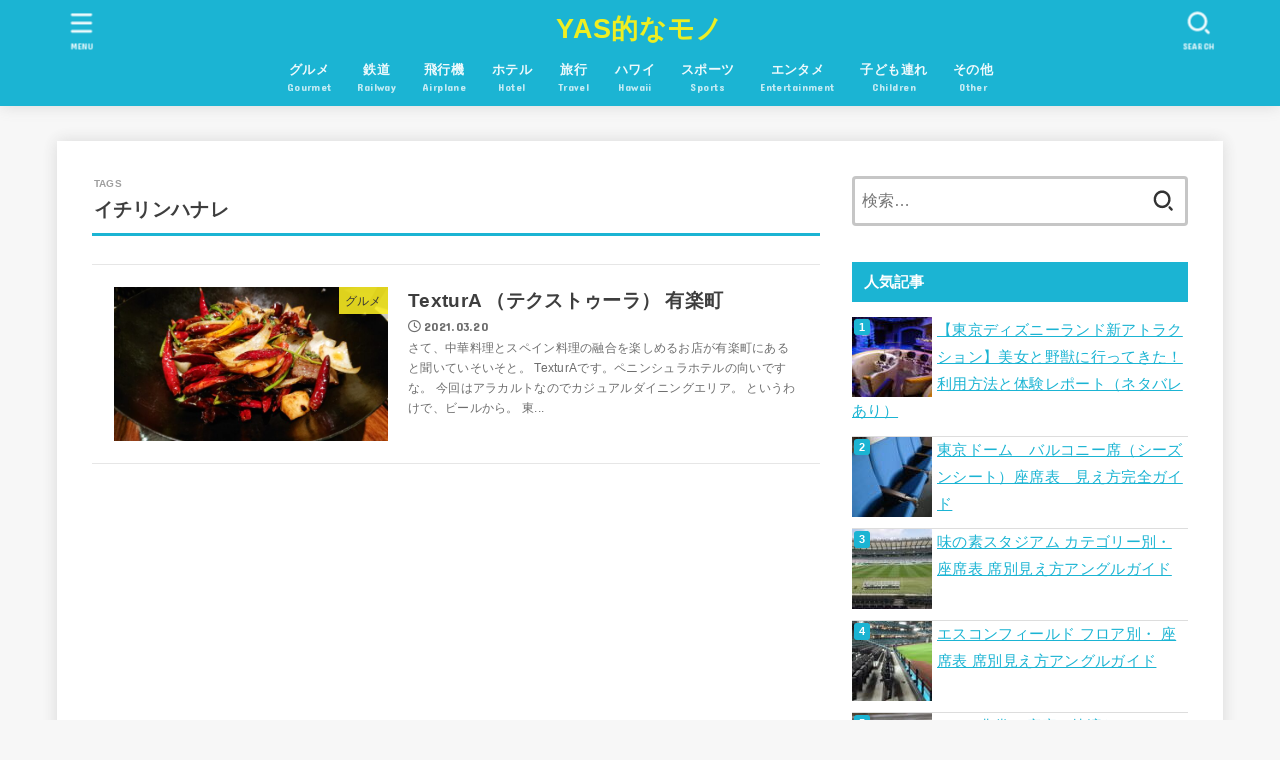

--- FILE ---
content_type: text/html; charset=UTF-8
request_url: https://yasteki.com/tag/%E3%82%A4%E3%83%81%E3%83%AA%E3%83%B3%E3%83%8F%E3%83%8A%E3%83%AC/
body_size: 26898
content:
<!doctype html>
<html dir="ltr" lang="ja" prefix="og: https://ogp.me/ns#">
<head>
<meta charset="utf-8">
<meta http-equiv="X-UA-Compatible" content="IE=edge">
<meta name="HandheldFriendly" content="True">
<meta name="MobileOptimized" content="320">
<meta name="viewport" content="width=device-width, initial-scale=1"/>
<link rel="pingback" href="https://yasteki.com/xmlrpc.php">
<title>イチリンハナレ - YAS的なモノ</title>

		<!-- All in One SEO 4.7.0 - aioseo.com -->
		<meta name="robots" content="max-image-preview:large" />
		<link rel="canonical" href="https://yasteki.com/tag/%e3%82%a4%e3%83%81%e3%83%aa%e3%83%b3%e3%83%8f%e3%83%8a%e3%83%ac/" />
		<meta name="generator" content="All in One SEO (AIOSEO) 4.7.0" />
		<script type="application/ld+json" class="aioseo-schema">
			{"@context":"https:\/\/schema.org","@graph":[{"@type":"BreadcrumbList","@id":"https:\/\/yasteki.com\/tag\/%E3%82%A4%E3%83%81%E3%83%AA%E3%83%B3%E3%83%8F%E3%83%8A%E3%83%AC\/#breadcrumblist","itemListElement":[{"@type":"ListItem","@id":"https:\/\/yasteki.com\/#listItem","position":1,"name":"\u5bb6","item":"https:\/\/yasteki.com\/","nextItem":"https:\/\/yasteki.com\/tag\/%e3%82%a4%e3%83%81%e3%83%aa%e3%83%b3%e3%83%8f%e3%83%8a%e3%83%ac\/#listItem"},{"@type":"ListItem","@id":"https:\/\/yasteki.com\/tag\/%e3%82%a4%e3%83%81%e3%83%aa%e3%83%b3%e3%83%8f%e3%83%8a%e3%83%ac\/#listItem","position":2,"name":"\u30a4\u30c1\u30ea\u30f3\u30cf\u30ca\u30ec","previousItem":"https:\/\/yasteki.com\/#listItem"}]},{"@type":"CollectionPage","@id":"https:\/\/yasteki.com\/tag\/%E3%82%A4%E3%83%81%E3%83%AA%E3%83%B3%E3%83%8F%E3%83%8A%E3%83%AC\/#collectionpage","url":"https:\/\/yasteki.com\/tag\/%E3%82%A4%E3%83%81%E3%83%AA%E3%83%B3%E3%83%8F%E3%83%8A%E3%83%AC\/","name":"\u30a4\u30c1\u30ea\u30f3\u30cf\u30ca\u30ec - YAS\u7684\u306a\u30e2\u30ce","inLanguage":"ja","isPartOf":{"@id":"https:\/\/yasteki.com\/#website"},"breadcrumb":{"@id":"https:\/\/yasteki.com\/tag\/%E3%82%A4%E3%83%81%E3%83%AA%E3%83%B3%E3%83%8F%E3%83%8A%E3%83%AC\/#breadcrumblist"}},{"@type":"Person","@id":"https:\/\/yasteki.com\/#person","name":"yasteki","image":{"@type":"ImageObject","@id":"https:\/\/yasteki.com\/tag\/%E3%82%A4%E3%83%81%E3%83%AA%E3%83%B3%E3%83%8F%E3%83%8A%E3%83%AC\/#personImage","url":"https:\/\/secure.gravatar.com\/avatar\/c59901159a6c992160169e69a3300c05?s=96&d=mm&r=g","width":96,"height":96,"caption":"yasteki"},"sameAs":["@YASTEKI","@yas10yas10"]},{"@type":"WebSite","@id":"https:\/\/yasteki.com\/#website","url":"https:\/\/yasteki.com\/","name":"YAS\u7684\u306a\u30e2\u30ce","description":"\u9244\u9053\u3001\u98db\u884c\u6a5f\u7b49\u306e\u65c5\u884c\u304b\u3089\u3001\u30db\u30c6\u30eb\u3001\u65c5\u9928\u3001\u30b0\u30eb\u30e1\u3001\u30b9\u30bf\u30b8\u30a2\u30e0\u89b3\u6226\u307e\u3067\u81ea\u8eab\u306e\u4f53\u9a13\u3092\u5143\u306b\u30ec\u30dd\u30fc\u30c8\u3002\u6e58\u5357\u751f\u6d3b\u3068\u65e5\u672c\u6a4b\u751f\u6d3b\u3092\u7d4c\u3066\u73fe\u5728\u306e\u30bf\u30a4\u30c8\u30eb\u306b\u3002","inLanguage":"ja","publisher":{"@id":"https:\/\/yasteki.com\/#person"}}]}
		</script>
		<!-- All in One SEO -->

<script type="text/javascript" id="wpp-js" src="https://yasteki.com/wp-content/plugins/wordpress-popular-posts/assets/js/wpp.min.js" data-sampling="0" data-sampling-rate="100" data-api-url="https://yasteki.com/wp-json/wordpress-popular-posts" data-post-id="0" data-token="ebb5dcd9ba" data-lang="0" data-debug="0"></script>
<link rel='dns-prefetch' href='//fonts.googleapis.com' />
<link rel='dns-prefetch' href='//cdnjs.cloudflare.com' />
<link rel="alternate" type="application/rss+xml" title="YAS的なモノ &raquo; フィード" href="https://yasteki.com/feed/" />
<link rel="alternate" type="application/rss+xml" title="YAS的なモノ &raquo; コメントフィード" href="https://yasteki.com/comments/feed/" />
<link rel="alternate" type="application/rss+xml" title="YAS的なモノ &raquo; イチリンハナレ タグのフィード" href="https://yasteki.com/tag/%e3%82%a4%e3%83%81%e3%83%aa%e3%83%b3%e3%83%8f%e3%83%8a%e3%83%ac/feed/" />
		<!-- This site uses the Google Analytics by MonsterInsights plugin v9.0.1 - Using Analytics tracking - https://www.monsterinsights.com/ -->
		<!-- Note: MonsterInsights is not currently configured on this site. The site owner needs to authenticate with Google Analytics in the MonsterInsights settings panel. -->
					<!-- No tracking code set -->
				<!-- / Google Analytics by MonsterInsights -->
		<script type="text/javascript">
/* <![CDATA[ */
window._wpemojiSettings = {"baseUrl":"https:\/\/s.w.org\/images\/core\/emoji\/15.0.3\/72x72\/","ext":".png","svgUrl":"https:\/\/s.w.org\/images\/core\/emoji\/15.0.3\/svg\/","svgExt":".svg","source":{"concatemoji":"https:\/\/yasteki.com\/wp-includes\/js\/wp-emoji-release.min.js?ver=6.6.4"}};
/*! This file is auto-generated */
!function(i,n){var o,s,e;function c(e){try{var t={supportTests:e,timestamp:(new Date).valueOf()};sessionStorage.setItem(o,JSON.stringify(t))}catch(e){}}function p(e,t,n){e.clearRect(0,0,e.canvas.width,e.canvas.height),e.fillText(t,0,0);var t=new Uint32Array(e.getImageData(0,0,e.canvas.width,e.canvas.height).data),r=(e.clearRect(0,0,e.canvas.width,e.canvas.height),e.fillText(n,0,0),new Uint32Array(e.getImageData(0,0,e.canvas.width,e.canvas.height).data));return t.every(function(e,t){return e===r[t]})}function u(e,t,n){switch(t){case"flag":return n(e,"\ud83c\udff3\ufe0f\u200d\u26a7\ufe0f","\ud83c\udff3\ufe0f\u200b\u26a7\ufe0f")?!1:!n(e,"\ud83c\uddfa\ud83c\uddf3","\ud83c\uddfa\u200b\ud83c\uddf3")&&!n(e,"\ud83c\udff4\udb40\udc67\udb40\udc62\udb40\udc65\udb40\udc6e\udb40\udc67\udb40\udc7f","\ud83c\udff4\u200b\udb40\udc67\u200b\udb40\udc62\u200b\udb40\udc65\u200b\udb40\udc6e\u200b\udb40\udc67\u200b\udb40\udc7f");case"emoji":return!n(e,"\ud83d\udc26\u200d\u2b1b","\ud83d\udc26\u200b\u2b1b")}return!1}function f(e,t,n){var r="undefined"!=typeof WorkerGlobalScope&&self instanceof WorkerGlobalScope?new OffscreenCanvas(300,150):i.createElement("canvas"),a=r.getContext("2d",{willReadFrequently:!0}),o=(a.textBaseline="top",a.font="600 32px Arial",{});return e.forEach(function(e){o[e]=t(a,e,n)}),o}function t(e){var t=i.createElement("script");t.src=e,t.defer=!0,i.head.appendChild(t)}"undefined"!=typeof Promise&&(o="wpEmojiSettingsSupports",s=["flag","emoji"],n.supports={everything:!0,everythingExceptFlag:!0},e=new Promise(function(e){i.addEventListener("DOMContentLoaded",e,{once:!0})}),new Promise(function(t){var n=function(){try{var e=JSON.parse(sessionStorage.getItem(o));if("object"==typeof e&&"number"==typeof e.timestamp&&(new Date).valueOf()<e.timestamp+604800&&"object"==typeof e.supportTests)return e.supportTests}catch(e){}return null}();if(!n){if("undefined"!=typeof Worker&&"undefined"!=typeof OffscreenCanvas&&"undefined"!=typeof URL&&URL.createObjectURL&&"undefined"!=typeof Blob)try{var e="postMessage("+f.toString()+"("+[JSON.stringify(s),u.toString(),p.toString()].join(",")+"));",r=new Blob([e],{type:"text/javascript"}),a=new Worker(URL.createObjectURL(r),{name:"wpTestEmojiSupports"});return void(a.onmessage=function(e){c(n=e.data),a.terminate(),t(n)})}catch(e){}c(n=f(s,u,p))}t(n)}).then(function(e){for(var t in e)n.supports[t]=e[t],n.supports.everything=n.supports.everything&&n.supports[t],"flag"!==t&&(n.supports.everythingExceptFlag=n.supports.everythingExceptFlag&&n.supports[t]);n.supports.everythingExceptFlag=n.supports.everythingExceptFlag&&!n.supports.flag,n.DOMReady=!1,n.readyCallback=function(){n.DOMReady=!0}}).then(function(){return e}).then(function(){var e;n.supports.everything||(n.readyCallback(),(e=n.source||{}).concatemoji?t(e.concatemoji):e.wpemoji&&e.twemoji&&(t(e.twemoji),t(e.wpemoji)))}))}((window,document),window._wpemojiSettings);
/* ]]> */
</script>
<style id='wp-emoji-styles-inline-css' type='text/css'>

	img.wp-smiley, img.emoji {
		display: inline !important;
		border: none !important;
		box-shadow: none !important;
		height: 1em !important;
		width: 1em !important;
		margin: 0 0.07em !important;
		vertical-align: -0.1em !important;
		background: none !important;
		padding: 0 !important;
	}
</style>
<link rel='stylesheet' id='wp-block-library-css' href='https://yasteki.com/wp-includes/css/dist/block-library/style.min.css' type='text/css' media='all' />
<style id='classic-theme-styles-inline-css' type='text/css'>
/*! This file is auto-generated */
.wp-block-button__link{color:#fff;background-color:#32373c;border-radius:9999px;box-shadow:none;text-decoration:none;padding:calc(.667em + 2px) calc(1.333em + 2px);font-size:1.125em}.wp-block-file__button{background:#32373c;color:#fff;text-decoration:none}
</style>
<style id='global-styles-inline-css' type='text/css'>
:root{--wp--preset--aspect-ratio--square: 1;--wp--preset--aspect-ratio--4-3: 4/3;--wp--preset--aspect-ratio--3-4: 3/4;--wp--preset--aspect-ratio--3-2: 3/2;--wp--preset--aspect-ratio--2-3: 2/3;--wp--preset--aspect-ratio--16-9: 16/9;--wp--preset--aspect-ratio--9-16: 9/16;--wp--preset--color--black: #000;--wp--preset--color--cyan-bluish-gray: #abb8c3;--wp--preset--color--white: #fff;--wp--preset--color--pale-pink: #f78da7;--wp--preset--color--vivid-red: #cf2e2e;--wp--preset--color--luminous-vivid-orange: #ff6900;--wp--preset--color--luminous-vivid-amber: #fcb900;--wp--preset--color--light-green-cyan: #7bdcb5;--wp--preset--color--vivid-green-cyan: #00d084;--wp--preset--color--pale-cyan-blue: #8ed1fc;--wp--preset--color--vivid-cyan-blue: #0693e3;--wp--preset--color--vivid-purple: #9b51e0;--wp--preset--color--stk-palette-one: var(--stk-palette-color1);--wp--preset--color--stk-palette-two: var(--stk-palette-color2);--wp--preset--color--stk-palette-three: var(--stk-palette-color3);--wp--preset--color--stk-palette-four: var(--stk-palette-color4);--wp--preset--color--stk-palette-five: var(--stk-palette-color5);--wp--preset--color--stk-palette-six: var(--stk-palette-color6);--wp--preset--color--stk-palette-seven: var(--stk-palette-color7);--wp--preset--color--stk-palette-eight: var(--stk-palette-color8);--wp--preset--color--stk-palette-nine: var(--stk-palette-color9);--wp--preset--color--stk-palette-ten: var(--stk-palette-color10);--wp--preset--color--mainttlbg: var(--main-ttl-bg);--wp--preset--color--mainttltext: var(--main-ttl-color);--wp--preset--color--stkeditorcolor-1: var(--stk-editor-color1);--wp--preset--color--stkeditorcolor-2: var(--stk-editor-color2);--wp--preset--color--stkeditorcolor-3: var(--stk-editor-color3);--wp--preset--gradient--vivid-cyan-blue-to-vivid-purple: linear-gradient(135deg,rgba(6,147,227,1) 0%,rgb(155,81,224) 100%);--wp--preset--gradient--light-green-cyan-to-vivid-green-cyan: linear-gradient(135deg,rgb(122,220,180) 0%,rgb(0,208,130) 100%);--wp--preset--gradient--luminous-vivid-amber-to-luminous-vivid-orange: linear-gradient(135deg,rgba(252,185,0,1) 0%,rgba(255,105,0,1) 100%);--wp--preset--gradient--luminous-vivid-orange-to-vivid-red: linear-gradient(135deg,rgba(255,105,0,1) 0%,rgb(207,46,46) 100%);--wp--preset--gradient--very-light-gray-to-cyan-bluish-gray: linear-gradient(135deg,rgb(238,238,238) 0%,rgb(169,184,195) 100%);--wp--preset--gradient--cool-to-warm-spectrum: linear-gradient(135deg,rgb(74,234,220) 0%,rgb(151,120,209) 20%,rgb(207,42,186) 40%,rgb(238,44,130) 60%,rgb(251,105,98) 80%,rgb(254,248,76) 100%);--wp--preset--gradient--blush-light-purple: linear-gradient(135deg,rgb(255,206,236) 0%,rgb(152,150,240) 100%);--wp--preset--gradient--blush-bordeaux: linear-gradient(135deg,rgb(254,205,165) 0%,rgb(254,45,45) 50%,rgb(107,0,62) 100%);--wp--preset--gradient--luminous-dusk: linear-gradient(135deg,rgb(255,203,112) 0%,rgb(199,81,192) 50%,rgb(65,88,208) 100%);--wp--preset--gradient--pale-ocean: linear-gradient(135deg,rgb(255,245,203) 0%,rgb(182,227,212) 50%,rgb(51,167,181) 100%);--wp--preset--gradient--electric-grass: linear-gradient(135deg,rgb(202,248,128) 0%,rgb(113,206,126) 100%);--wp--preset--gradient--midnight: linear-gradient(135deg,rgb(2,3,129) 0%,rgb(40,116,252) 100%);--wp--preset--font-size--small: 13px;--wp--preset--font-size--medium: 20px;--wp--preset--font-size--large: 36px;--wp--preset--font-size--x-large: 42px;--wp--preset--spacing--20: 0.44rem;--wp--preset--spacing--30: 0.67rem;--wp--preset--spacing--40: 1rem;--wp--preset--spacing--50: 1.5rem;--wp--preset--spacing--60: 2.25rem;--wp--preset--spacing--70: 3.38rem;--wp--preset--spacing--80: 5.06rem;--wp--preset--shadow--natural: 6px 6px 9px rgba(0, 0, 0, 0.2);--wp--preset--shadow--deep: 12px 12px 50px rgba(0, 0, 0, 0.4);--wp--preset--shadow--sharp: 6px 6px 0px rgba(0, 0, 0, 0.2);--wp--preset--shadow--outlined: 6px 6px 0px -3px rgba(255, 255, 255, 1), 6px 6px rgba(0, 0, 0, 1);--wp--preset--shadow--crisp: 6px 6px 0px rgba(0, 0, 0, 1);}:where(.is-layout-flex){gap: 0.5em;}:where(.is-layout-grid){gap: 0.5em;}body .is-layout-flex{display: flex;}.is-layout-flex{flex-wrap: wrap;align-items: center;}.is-layout-flex > :is(*, div){margin: 0;}body .is-layout-grid{display: grid;}.is-layout-grid > :is(*, div){margin: 0;}:where(.wp-block-columns.is-layout-flex){gap: 2em;}:where(.wp-block-columns.is-layout-grid){gap: 2em;}:where(.wp-block-post-template.is-layout-flex){gap: 1.25em;}:where(.wp-block-post-template.is-layout-grid){gap: 1.25em;}.has-black-color{color: var(--wp--preset--color--black) !important;}.has-cyan-bluish-gray-color{color: var(--wp--preset--color--cyan-bluish-gray) !important;}.has-white-color{color: var(--wp--preset--color--white) !important;}.has-pale-pink-color{color: var(--wp--preset--color--pale-pink) !important;}.has-vivid-red-color{color: var(--wp--preset--color--vivid-red) !important;}.has-luminous-vivid-orange-color{color: var(--wp--preset--color--luminous-vivid-orange) !important;}.has-luminous-vivid-amber-color{color: var(--wp--preset--color--luminous-vivid-amber) !important;}.has-light-green-cyan-color{color: var(--wp--preset--color--light-green-cyan) !important;}.has-vivid-green-cyan-color{color: var(--wp--preset--color--vivid-green-cyan) !important;}.has-pale-cyan-blue-color{color: var(--wp--preset--color--pale-cyan-blue) !important;}.has-vivid-cyan-blue-color{color: var(--wp--preset--color--vivid-cyan-blue) !important;}.has-vivid-purple-color{color: var(--wp--preset--color--vivid-purple) !important;}.has-black-background-color{background-color: var(--wp--preset--color--black) !important;}.has-cyan-bluish-gray-background-color{background-color: var(--wp--preset--color--cyan-bluish-gray) !important;}.has-white-background-color{background-color: var(--wp--preset--color--white) !important;}.has-pale-pink-background-color{background-color: var(--wp--preset--color--pale-pink) !important;}.has-vivid-red-background-color{background-color: var(--wp--preset--color--vivid-red) !important;}.has-luminous-vivid-orange-background-color{background-color: var(--wp--preset--color--luminous-vivid-orange) !important;}.has-luminous-vivid-amber-background-color{background-color: var(--wp--preset--color--luminous-vivid-amber) !important;}.has-light-green-cyan-background-color{background-color: var(--wp--preset--color--light-green-cyan) !important;}.has-vivid-green-cyan-background-color{background-color: var(--wp--preset--color--vivid-green-cyan) !important;}.has-pale-cyan-blue-background-color{background-color: var(--wp--preset--color--pale-cyan-blue) !important;}.has-vivid-cyan-blue-background-color{background-color: var(--wp--preset--color--vivid-cyan-blue) !important;}.has-vivid-purple-background-color{background-color: var(--wp--preset--color--vivid-purple) !important;}.has-black-border-color{border-color: var(--wp--preset--color--black) !important;}.has-cyan-bluish-gray-border-color{border-color: var(--wp--preset--color--cyan-bluish-gray) !important;}.has-white-border-color{border-color: var(--wp--preset--color--white) !important;}.has-pale-pink-border-color{border-color: var(--wp--preset--color--pale-pink) !important;}.has-vivid-red-border-color{border-color: var(--wp--preset--color--vivid-red) !important;}.has-luminous-vivid-orange-border-color{border-color: var(--wp--preset--color--luminous-vivid-orange) !important;}.has-luminous-vivid-amber-border-color{border-color: var(--wp--preset--color--luminous-vivid-amber) !important;}.has-light-green-cyan-border-color{border-color: var(--wp--preset--color--light-green-cyan) !important;}.has-vivid-green-cyan-border-color{border-color: var(--wp--preset--color--vivid-green-cyan) !important;}.has-pale-cyan-blue-border-color{border-color: var(--wp--preset--color--pale-cyan-blue) !important;}.has-vivid-cyan-blue-border-color{border-color: var(--wp--preset--color--vivid-cyan-blue) !important;}.has-vivid-purple-border-color{border-color: var(--wp--preset--color--vivid-purple) !important;}.has-vivid-cyan-blue-to-vivid-purple-gradient-background{background: var(--wp--preset--gradient--vivid-cyan-blue-to-vivid-purple) !important;}.has-light-green-cyan-to-vivid-green-cyan-gradient-background{background: var(--wp--preset--gradient--light-green-cyan-to-vivid-green-cyan) !important;}.has-luminous-vivid-amber-to-luminous-vivid-orange-gradient-background{background: var(--wp--preset--gradient--luminous-vivid-amber-to-luminous-vivid-orange) !important;}.has-luminous-vivid-orange-to-vivid-red-gradient-background{background: var(--wp--preset--gradient--luminous-vivid-orange-to-vivid-red) !important;}.has-very-light-gray-to-cyan-bluish-gray-gradient-background{background: var(--wp--preset--gradient--very-light-gray-to-cyan-bluish-gray) !important;}.has-cool-to-warm-spectrum-gradient-background{background: var(--wp--preset--gradient--cool-to-warm-spectrum) !important;}.has-blush-light-purple-gradient-background{background: var(--wp--preset--gradient--blush-light-purple) !important;}.has-blush-bordeaux-gradient-background{background: var(--wp--preset--gradient--blush-bordeaux) !important;}.has-luminous-dusk-gradient-background{background: var(--wp--preset--gradient--luminous-dusk) !important;}.has-pale-ocean-gradient-background{background: var(--wp--preset--gradient--pale-ocean) !important;}.has-electric-grass-gradient-background{background: var(--wp--preset--gradient--electric-grass) !important;}.has-midnight-gradient-background{background: var(--wp--preset--gradient--midnight) !important;}.has-small-font-size{font-size: var(--wp--preset--font-size--small) !important;}.has-medium-font-size{font-size: var(--wp--preset--font-size--medium) !important;}.has-large-font-size{font-size: var(--wp--preset--font-size--large) !important;}.has-x-large-font-size{font-size: var(--wp--preset--font-size--x-large) !important;}
:where(.wp-block-post-template.is-layout-flex){gap: 1.25em;}:where(.wp-block-post-template.is-layout-grid){gap: 1.25em;}
:where(.wp-block-columns.is-layout-flex){gap: 2em;}:where(.wp-block-columns.is-layout-grid){gap: 2em;}
:root :where(.wp-block-pullquote){font-size: 1.5em;line-height: 1.6;}
</style>
<link rel='stylesheet' id='wpt-twitter-feed-css' href='https://yasteki.com/wp-content/plugins/wp-to-twitter/css/twitter-feed.css' type='text/css' media='all' />
<link rel='stylesheet' id='wordpress-popular-posts-css-css' href='https://yasteki.com/wp-content/plugins/wordpress-popular-posts/assets/css/wpp.css?ver=7.0.1' type='text/css' media='all' />
<link rel='stylesheet' id='stk_style-css' href='https://yasteki.com/wp-content/themes/jstork19/style.css?ver=5.1' type='text/css' media='all' />
<style id='stk_style-inline-css' type='text/css'>
:root{--stk-base-font-family:"游ゴシック","Yu Gothic","游ゴシック体","YuGothic","Hiragino Kaku Gothic ProN",Meiryo,sans-serif;--stk-base-font-size-pc:103%;--stk-base-font-size-sp:103%;--stk-font-weight:400;--stk-font-awesome-free:"Font Awesome 6 Free";--stk-font-awesome-brand:"Font Awesome 6 Brands";--wp--preset--font-size--medium:clamp(1.2em,2.5vw,20px);--wp--preset--font-size--large:clamp(1.5em,4.5vw,36px);--wp--preset--font-size--x-large:clamp(1.9em,5.25vw,42px);--wp--style--gallery-gap-default:.5em;--stk-flex-style:flex-start;--stk-wrap-width:1166px;--stk-wide-width:980px;--stk-main-width:728px;--stk-side-margin:32px;--stk-post-thumb-ratio:16/10;--stk-post-title-font_size:clamp(1.4em,4vw,1.9em);--stk-h1-font_size:clamp(1.4em,4vw,1.9em);--stk-h2-font_size:clamp(1.2em,2.6vw,1.3em);--stk-h2-normal-font_size:125%;--stk-h3-font_size:clamp(1.1em,2.3vw,1.15em);--stk-h4-font_size:105%;--stk-h5-font_size:100%;--stk-line_height:1.8;--stk-heading-line_height:1.5;--stk-heading-margin_top:2em;--stk-heading-margin_bottom:1em;--stk-margin:1.6em;--stk-h2-margin-rl:-2vw;--stk-el-margin-rl:-4vw;--stk-list-icon-size:1.8em;--stk-list-item-margin:.7em;--stk-list-margin:1em;--stk-h2-border_radius:3px;--stk-h2-border_width:4px;--stk-h3-border_width:4px;--stk-h4-border_width:4px;--stk-wttl-border_radius:0;--stk-wttl-border_width:2px;--stk-supplement-border_radius:4px;--stk-supplement-border_width:2px;--stk-supplement-sat:82%;--stk-supplement-lig:86%;--stk-box-border_radius:4px;--stk-box-border_width:2px;--stk-btn-border_radius:3px;--stk-btn-border_width:2px;--stk-shadow-s:1px 2px 10px rgba(0,0,0,.2);--stk-shadow-l:5px 10px 20px rgba(0,0,0,.2);--main-text-color:#3E3E3E;--main-link-color:#1bb4d3;--main-link-color-hover:#E69B9B;--main-ttl-bg:#1bb4d3;--main-ttl-bg-rgba:rgba(27,180,211,.1);--main-ttl-color:#fff;--header-bg:#1bb4d3;--header-bg-overlay:#0ea3c9;--header-logo-color:#ee2;--header-text-color:#edf9fc;--inner-content-bg:#fff;--label-bg:#fcee21;--label-text-color:#3e3e3e;--slider-text-color:#444;--side-text-color:#3e3e3e;--footer-bg:#666;--footer-text-color:#CACACA;--footer-link-color:#f7f7f7;--new-mark-bg:#ff6347;--oc-box-blue:#19b4ce;--oc-box-blue-inner:#d4f3ff;--oc-box-red:#ee5656;--oc-box-red-inner:#feeeed;--oc-box-yellow:#f7cf2e;--oc-box-yellow-inner:#fffae2;--oc-box-green:#39cd75;--oc-box-green-inner:#e8fbf0;--oc-box-pink:#f7b2b2;--oc-box-pink-inner:#fee;--oc-box-gray:#9c9c9c;--oc-box-gray-inner:#f5f5f5;--oc-box-black:#313131;--oc-box-black-inner:#404040;--oc-btn-rich_yellow:#f7cf2e;--oc-btn-rich_yellow-sdw:rgba(222,182,21,1);--oc-btn-rich_pink:#ee5656;--oc-btn-rich_pink-sdw:rgba(213,61,61,1);--oc-btn-rich_orange:#ef9b2f;--oc-btn-rich_orange-sdw:rgba(214,130,22,1);--oc-btn-rich_green:#39cd75;--oc-btn-rich_green-sdw:rgba(32,180,92,1);--oc-btn-rich_blue:#19b4ce;--oc-btn-rich_blue-sdw:rgba(0,155,181,1);--oc-base-border-color:rgba(125,125,125,.3);--oc-has-background-basic-padding:1.1em;--stk-maker-yellow:#ff6;--stk-maker-pink:#ffd5d5;--stk-maker-blue:#b5dfff;--stk-maker-green:#cff7c7;--stk-caption-font-size:11px;--stk-palette-color1:#abb8c3;--stk-palette-color2:#f78da7;--stk-palette-color3:#cf2e2e;--stk-palette-color4:#ff6900;--stk-palette-color5:#fcb900;--stk-palette-color6:#7bdcb5;--stk-palette-color7:#00d084;--stk-palette-color8:#8ed1fc;--stk-palette-color9:#0693e3;--stk-palette-color10:#9b51e0;--stk-editor-color1:#1bb4d3;--stk-editor-color2:#f55e5e;--stk-editor-color3:#ee2;--stk-editor-color1-rgba:rgba(27,180,211,.1);--stk-editor-color2-rgba:rgba(245,94,94,.1);--stk-editor-color3-rgba:rgba(238,238,34,.1)}
ul.wpp-list{counter-reset:number}ul.wpp-list li{list-style:none;position:relative;border-bottom:1px solid #ddd;margin:0;padding-bottom:.75em}ul.wpp-list li a::before{counter-increment:number;content:counter(number);background-color:var(--main-ttl-bg);color:var(--main-ttl-color);margin-right:3px;width:1.5em;height:1.5em;line-height:1.5em;font-size:75%;border-radius:3px;font-weight:bold;display:block;text-align:center;position:absolute;left:2px;top:2px;z-index:1}ul.wpp-list img{margin-bottom:0;margin-right:5px}ul.wpp-list li a.wpp-post-title{display:block}ul.wpp-list li a.wpp-post-title::before,ul.wpp-list li .wpp-author a::before,ul.wpp-list li .wpp-category a::before{content:none}ul.wpp-list .wpp-excerpt{font-size:80%}
</style>
<link rel='stylesheet' id='stk_child-style-css' href='https://yasteki.com/wp-content/themes/jstork19_custom/style.css' type='text/css' media='all' />
<link rel='stylesheet' id='gf_font-css' href='https://fonts.googleapis.com/css?family=Concert+One&#038;display=swap' type='text/css' media='all' />
<style id='gf_font-inline-css' type='text/css'>
.gf {font-family: "Concert One", "游ゴシック", "Yu Gothic", "游ゴシック体", "YuGothic", "Hiragino Kaku Gothic ProN", Meiryo, sans-serif;}
</style>
<link rel='stylesheet' id='fontawesome-css' href='https://cdnjs.cloudflare.com/ajax/libs/font-awesome/6.5.2/css/all.min.css' type='text/css' media='all' />
<script type="text/javascript" src="https://yasteki.com/wp-includes/js/jquery/jquery.min.js?ver=3.7.1" id="jquery-core-js"></script>
<script type="text/javascript" src="https://yasteki.com/wp-includes/js/jquery/jquery-migrate.min.js?ver=3.4.1" id="jquery-migrate-js"></script>
<script type="text/javascript" id="jquery-js-after">
/* <![CDATA[ */
jQuery(function($){$(".widget_categories li, .widget_nav_menu li").has("ul").toggleClass("accordionMenu");$(".widget ul.children , .widget ul.sub-menu").after("<span class='accordionBtn'></span>");$(".widget ul.children , .widget ul.sub-menu").hide();$("ul .accordionBtn").on("click",function(){$(this).prev("ul").slideToggle();$(this).toggleClass("active")})});
/* ]]> */
</script>
<script type="text/javascript" id="eio-lazy-load-js-extra">
/* <![CDATA[ */
var eio_lazy_vars = {"exactdn_domain":"","skip_autoscale":"0"};
/* ]]> */
</script>
<script type="text/javascript" src="https://yasteki.com/wp-content/plugins/ewww-image-optimizer/includes/lazysizes.min.js?ver=601" id="eio-lazy-load-js"></script>
<link rel="https://api.w.org/" href="https://yasteki.com/wp-json/" /><link rel="alternate" title="JSON" type="application/json" href="https://yasteki.com/wp-json/wp/v2/tags/1626" /><link rel="EditURI" type="application/rsd+xml" title="RSD" href="https://yasteki.com/xmlrpc.php?rsd" />

            <style id="wpp-loading-animation-styles">@-webkit-keyframes bgslide{from{background-position-x:0}to{background-position-x:-200%}}@keyframes bgslide{from{background-position-x:0}to{background-position-x:-200%}}.wpp-widget-block-placeholder,.wpp-shortcode-placeholder{margin:0 auto;width:60px;height:3px;background:#dd3737;background:linear-gradient(90deg,#dd3737 0%,#571313 10%,#dd3737 100%);background-size:200% auto;border-radius:3px;-webkit-animation:bgslide 1s infinite linear;animation:bgslide 1s infinite linear}</style>
            <noscript><style>.lazyload[data-src]{display:none !important;}</style></noscript><style>.lazyload{background-image:none !important;}</style><script async src="https://www.googletagmanager.com/gtag/js?id=UA-107730229-1"></script>
<script>
    window.dataLayer = window.dataLayer || [];
    function gtag(){dataLayer.push(arguments);}
    gtag('js', new Date());

    gtag('config', 'UA-107730229-1');
</script></head>
<body class="archive tag tag-1626 wp-embed-responsive h_layout_pc_center_full h_layout_sp_center">
<svg xmlns="http://www.w3.org/2000/svg" width="0" height="0" focusable="false" role="none" style="visibility: hidden; position: absolute; left: -9999px; overflow: hidden;"><defs>
		<symbol viewBox="0 0 512 512" id="stk-facebook-svg"><path d="M504 256C504 119 393 8 256 8S8 119 8 256c0 123.78 90.69 226.38 209.25 245V327.69h-63V256h63v-54.64c0-62.15 37-96.48 93.67-96.48 27.14 0 55.52 4.84 55.52 4.84v61h-31.28c-30.8 0-40.41 19.12-40.41 38.73V256h68.78l-11 71.69h-57.78V501C413.31 482.38 504 379.78 504 256z"/></symbol>
		<symbol viewBox="0 0 512 512" id="stk-twitter-svg"><path d="M299.8,219.7L471,20.7h-40.6L281.7,193.4L163,20.7H26l179.6,261.4L26,490.7h40.6l157-182.5L349,490.7h137L299.8,219.7 L299.8,219.7z M244.2,284.3l-18.2-26L81.2,51.2h62.3l116.9,167.1l18.2,26l151.9,217.2h-62.3L244.2,284.3L244.2,284.3z"/></symbol>
		<symbol viewBox="0 0 576 512" id="stk-youtube-svg"><path d="M549.655 124.083c-6.281-23.65-24.787-42.276-48.284-48.597C458.781 64 288 64 288 64S117.22 64 74.629 75.486c-23.497 6.322-42.003 24.947-48.284 48.597-11.412 42.867-11.412 132.305-11.412 132.305s0 89.438 11.412 132.305c6.281 23.65 24.787 41.5 48.284 47.821C117.22 448 288 448 288 448s170.78 0 213.371-11.486c23.497-6.321 42.003-24.171 48.284-47.821 11.412-42.867 11.412-132.305 11.412-132.305s0-89.438-11.412-132.305zm-317.51 213.508V175.185l142.739 81.205-142.739 81.201z"/></symbol>
		<symbol viewBox="0 0 448 512" id="stk-instagram-svg"><path d="M224.1 141c-63.6 0-114.9 51.3-114.9 114.9s51.3 114.9 114.9 114.9S339 319.5 339 255.9 287.7 141 224.1 141zm0 189.6c-41.1 0-74.7-33.5-74.7-74.7s33.5-74.7 74.7-74.7 74.7 33.5 74.7 74.7-33.6 74.7-74.7 74.7zm146.4-194.3c0 14.9-12 26.8-26.8 26.8-14.9 0-26.8-12-26.8-26.8s12-26.8 26.8-26.8 26.8 12 26.8 26.8zm76.1 27.2c-1.7-35.9-9.9-67.7-36.2-93.9-26.2-26.2-58-34.4-93.9-36.2-37-2.1-147.9-2.1-184.9 0-35.8 1.7-67.6 9.9-93.9 36.1s-34.4 58-36.2 93.9c-2.1 37-2.1 147.9 0 184.9 1.7 35.9 9.9 67.7 36.2 93.9s58 34.4 93.9 36.2c37 2.1 147.9 2.1 184.9 0 35.9-1.7 67.7-9.9 93.9-36.2 26.2-26.2 34.4-58 36.2-93.9 2.1-37 2.1-147.8 0-184.8zM398.8 388c-7.8 19.6-22.9 34.7-42.6 42.6-29.5 11.7-99.5 9-132.1 9s-102.7 2.6-132.1-9c-19.6-7.8-34.7-22.9-42.6-42.6-11.7-29.5-9-99.5-9-132.1s-2.6-102.7 9-132.1c7.8-19.6 22.9-34.7 42.6-42.6 29.5-11.7 99.5-9 132.1-9s102.7-2.6 132.1 9c19.6 7.8 34.7 22.9 42.6 42.6 11.7 29.5 9 99.5 9 132.1s2.7 102.7-9 132.1z"/></symbol>
		<symbol viewBox="0 0 32 32" id="stk-line-svg"><path d="M25.82 13.151c0.465 0 0.84 0.38 0.84 0.841 0 0.46-0.375 0.84-0.84 0.84h-2.34v1.5h2.34c0.465 0 0.84 0.377 0.84 0.84 0 0.459-0.375 0.839-0.84 0.839h-3.181c-0.46 0-0.836-0.38-0.836-0.839v-6.361c0-0.46 0.376-0.84 0.84-0.84h3.181c0.461 0 0.836 0.38 0.836 0.84 0 0.465-0.375 0.84-0.84 0.84h-2.34v1.5zM20.68 17.172c0 0.36-0.232 0.68-0.576 0.795-0.085 0.028-0.177 0.041-0.265 0.041-0.281 0-0.521-0.12-0.68-0.333l-3.257-4.423v3.92c0 0.459-0.372 0.839-0.841 0.839-0.461 0-0.835-0.38-0.835-0.839v-6.361c0-0.36 0.231-0.68 0.573-0.793 0.080-0.031 0.181-0.044 0.259-0.044 0.26 0 0.5 0.139 0.66 0.339l3.283 4.44v-3.941c0-0.46 0.376-0.84 0.84-0.84 0.46 0 0.84 0.38 0.84 0.84zM13.025 17.172c0 0.459-0.376 0.839-0.841 0.839-0.46 0-0.836-0.38-0.836-0.839v-6.361c0-0.46 0.376-0.84 0.84-0.84 0.461 0 0.837 0.38 0.837 0.84zM9.737 18.011h-3.181c-0.46 0-0.84-0.38-0.84-0.839v-6.361c0-0.46 0.38-0.84 0.84-0.84 0.464 0 0.84 0.38 0.84 0.84v5.521h2.341c0.464 0 0.839 0.377 0.839 0.84 0 0.459-0.376 0.839-0.839 0.839zM32 13.752c0-7.161-7.18-12.989-16-12.989s-16 5.828-16 12.989c0 6.415 5.693 11.789 13.38 12.811 0.521 0.109 1.231 0.344 1.411 0.787 0.16 0.401 0.105 1.021 0.051 1.44l-0.219 1.36c-0.060 0.401-0.32 1.581 1.399 0.86 1.721-0.719 9.221-5.437 12.581-9.3 2.299-2.519 3.397-5.099 3.397-7.957z"/></symbol>
		<symbol viewBox="0 0 50 50" id="stk-feedly-svg"><path d="M20.42,44.65h9.94c1.59,0,3.12-.63,4.25-1.76l12-12c2.34-2.34,2.34-6.14,0-8.48L29.64,5.43c-2.34-2.34-6.14-2.34-8.48,0L4.18,22.4c-2.34,2.34-2.34,6.14,0,8.48l12,12c1.12,1.12,2.65,1.76,4.24,1.76Zm-2.56-11.39l-.95-.95c-.39-.39-.39-1.02,0-1.41l7.07-7.07c.39-.39,1.02-.39,1.41,0l2.12,2.12c.39,.39,.39,1.02,0,1.41l-5.9,5.9c-.19,.19-.44,.29-.71,.29h-2.34c-.27,0-.52-.11-.71-.29Zm10.36,4.71l-.95,.95c-.19,.19-.44,.29-.71,.29h-2.34c-.27,0-.52-.11-.71-.29l-.95-.95c-.39-.39-.39-1.02,0-1.41l2.12-2.12c.39-.39,1.02-.39,1.41,0l2.12,2.12c.39,.39,.39,1.02,0,1.41ZM11.25,25.23l12.73-12.73c.39-.39,1.02-.39,1.41,0l2.12,2.12c.39,.39,.39,1.02,0,1.41l-11.55,11.55c-.19,.19-.45,.29-.71,.29h-2.34c-.27,0-.52-.11-.71-.29l-.95-.95c-.39-.39-.39-1.02,0-1.41Z"/></symbol>
		<symbol viewBox="0 0 448 512" id="stk-tiktok-svg"><path d="M448,209.91a210.06,210.06,0,0,1-122.77-39.25V349.38A162.55,162.55,0,1,1,185,188.31V278.2a74.62,74.62,0,1,0,52.23,71.18V0l88,0a121.18,121.18,0,0,0,1.86,22.17h0A122.18,122.18,0,0,0,381,102.39a121.43,121.43,0,0,0,67,20.14Z"/></symbol>
		<symbol viewBox="0 0 50 50" id="stk-hatebu-svg"><path d="M5.53,7.51c5.39,0,10.71,0,16.02,0,.73,0,1.47,.06,2.19,.19,3.52,.6,6.45,3.36,6.99,6.54,.63,3.68-1.34,7.09-5.02,8.67-.32,.14-.63,.27-1.03,.45,3.69,.93,6.25,3.02,7.37,6.59,1.79,5.7-2.32,11.79-8.4,12.05-6.01,.26-12.03,.06-18.13,.06V7.51Zm8.16,28.37c.16,.03,.26,.07,.35,.07,1.82,0,3.64,.03,5.46,0,2.09-.03,3.73-1.58,3.89-3.62,.14-1.87-1.28-3.79-3.27-3.97-2.11-.19-4.25-.04-6.42-.04v7.56Zm-.02-13.77c1.46,0,2.83,0,4.2,0,.29,0,.58,0,.86-.03,1.67-.21,3.01-1.53,3.17-3.12,.16-1.62-.75-3.32-2.36-3.61-1.91-.34-3.89-.25-5.87-.35v7.1Z"/><path d="M43.93,30.53h-7.69V7.59h7.69V30.53Z"/><path d="M44,38.27c0,2.13-1.79,3.86-3.95,3.83-2.12-.03-3.86-1.77-3.85-3.85,0-2.13,1.8-3.86,3.96-3.83,2.12,.03,3.85,1.75,3.84,3.85Z"/></symbol>
		<symbol id="stk-pokect-svg" viewBox="0 0 50 50"><path d="M8.04,6.5c-2.24,.15-3.6,1.42-3.6,3.7v13.62c0,11.06,11,19.75,20.52,19.68,10.7-.08,20.58-9.11,20.58-19.68V10.2c0-2.28-1.44-3.57-3.7-3.7H8.04Zm8.67,11.08l8.25,7.84,8.26-7.84c3.7-1.55,5.31,2.67,3.79,3.9l-10.76,10.27c-.35,.33-2.23,.33-2.58,0l-10.76-10.27c-1.45-1.36,.44-5.65,3.79-3.9h0Z"/></symbol>
		<symbol id="stk-pinterest-svg" viewBox="0 0 50 50"><path d="M3.63,25c.11-6.06,2.25-11.13,6.43-15.19,4.18-4.06,9.15-6.12,14.94-6.18,6.23,.11,11.34,2.24,15.32,6.38,3.98,4.15,6,9.14,6.05,14.98-.11,6.01-2.25,11.06-6.43,15.15-4.18,4.09-9.15,6.16-14.94,6.21-2,0-4-.31-6.01-.92,.39-.61,.78-1.31,1.17-2.09,.44-.94,1-2.73,1.67-5.34,.17-.72,.42-1.7,.75-2.92,.39,.67,1.06,1.28,2,1.84,2.5,1.17,5.15,1.06,7.93-.33,2.89-1.67,4.9-4.26,6.01-7.76,1-3.67,.88-7.08-.38-10.22-1.25-3.15-3.49-5.41-6.72-6.8-4.06-1.17-8.01-1.04-11.85,.38s-6.51,3.85-8.01,7.3c-.39,1.28-.62,2.55-.71,3.8s-.04,2.47,.12,3.67,.59,2.27,1.25,3.21,1.56,1.67,2.67,2.17c.28,.11,.5,.11,.67,0,.22-.11,.44-.56,.67-1.33s.31-1.31,.25-1.59c-.06-.11-.17-.31-.33-.59-1.17-1.89-1.56-3.88-1.17-5.97,.39-2.09,1.25-3.85,2.59-5.3,2.06-1.84,4.47-2.84,7.22-3,2.75-.17,5.11,.59,7.05,2.25,1.06,1.22,1.74,2.7,2.04,4.42s.31,3.38,0,4.97c-.31,1.59-.85,3.07-1.63,4.47-1.39,2.17-3.03,3.28-4.92,3.34-1.11-.06-2.02-.49-2.71-1.29s-.91-1.74-.62-2.79c.11-.61,.44-1.81,1-3.59s.86-3.12,.92-4c-.17-2.12-1.14-3.2-2.92-3.26-1.39,.17-2.42,.79-3.09,1.88s-1.03,2.32-1.09,3.71c.17,1.62,.42,2.73,.75,3.34-.61,2.5-1.09,4.51-1.42,6.01-.11,.39-.42,1.59-.92,3.59s-.78,3.53-.83,4.59v2.34c-3.95-1.84-7.07-4.49-9.35-7.97-2.28-3.48-3.42-7.33-3.42-11.56Z"/></symbol>
		<symbol id="stk-user_url-svg" viewBox="0 0 50 50"><path d="M33.62,25c0,1.99-.11,3.92-.3,5.75H16.67c-.19-1.83-.38-3.76-.38-5.75s.19-3.92,.38-5.75h16.66c.19,1.83,.3,3.76,.3,5.75Zm13.65-5.75c.48,1.84,.73,3.76,.73,5.75s-.25,3.91-.73,5.75h-11.06c.19-1.85,.29-3.85,.29-5.75s-.1-3.9-.29-5.75h11.06Zm-.94-2.88h-10.48c-.9-5.74-2.68-10.55-4.97-13.62,7.04,1.86,12.76,6.96,15.45,13.62Zm-13.4,0h-15.87c.55-3.27,1.39-6.17,2.43-8.5,.94-2.12,1.99-3.66,3.01-4.63,1.01-.96,1.84-1.24,2.5-1.24s1.49,.29,2.5,1.24c1.02,.97,2.07,2.51,3.01,4.63,1.03,2.34,1.88,5.23,2.43,8.5h0Zm-29.26,0C6.37,9.72,12.08,4.61,19.12,2.76c-2.29,3.07-4.07,7.88-4.97,13.62H3.67Zm10.12,2.88c-.19,1.85-.37,3.77-.37,5.75s.18,3.9,.37,5.75H2.72c-.47-1.84-.72-3.76-.72-5.75s.25-3.91,.72-5.75H13.79Zm5.71,22.87c-1.03-2.34-1.88-5.23-2.43-8.5h15.87c-.55,3.27-1.39,6.16-2.43,8.5-.94,2.13-1.99,3.67-3.01,4.64-1.01,.95-1.84,1.24-2.58,1.24-.58,0-1.41-.29-2.42-1.24-1.02-.97-2.07-2.51-3.01-4.64h0Zm-.37,5.12c-7.04-1.86-12.76-6.96-15.45-13.62H14.16c.9,5.74,2.68,10.55,4.97,13.62h0Zm11.75,0c2.29-3.07,4.07-7.88,4.97-13.62h10.48c-2.7,6.66-8.41,11.76-15.45,13.62h0Z"/></symbol>
		<symbol id="stk-envelope-svg" viewBox="0 0 300 300"><path d="M300.03,81.5c0-30.25-24.75-55-55-55h-190c-30.25,0-55,24.75-55,55v140c0,30.25,24.75,55,55,55h190c30.25,0,55-24.75,55-55 V81.5z M37.4,63.87c4.75-4.75,11.01-7.37,17.63-7.37h190c6.62,0,12.88,2.62,17.63,7.37c4.75,4.75,7.37,11.01,7.37,17.63v5.56 c-0.32,0.2-0.64,0.41-0.95,0.64L160.2,169.61c-0.75,0.44-5.12,2.89-10.17,2.89c-4.99,0-9.28-2.37-10.23-2.94L30.99,87.7 c-0.31-0.23-0.63-0.44-0.95-0.64V81.5C30.03,74.88,32.65,68.62,37.4,63.87z M262.66,239.13c-4.75,4.75-11.01,7.37-17.63,7.37h-190 c-6.62,0-12.88-2.62-17.63-7.37c-4.75-4.75-7.37-11.01-7.37-17.63v-99.48l93.38,70.24c0.16,0.12,0.32,0.24,0.49,0.35 c1.17,0.81,11.88,7.88,26.13,7.88c14.25,0,24.96-7.07,26.14-7.88c0.17-0.11,0.33-0.23,0.49-0.35l93.38-70.24v99.48 C270.03,228.12,267.42,234.38,262.66,239.13z"/></symbol>
		<symbol viewBox="0 0 512 512" id="stk-amazon-svg"><path class="st0" d="M444.6,421.5L444.6,421.5C233.3,522,102.2,437.9,18.2,386.8c-5.2-3.2-14,0.8-6.4,9.6 C39.8,430.3,131.5,512,251.1,512c119.7,0,191-65.3,199.9-76.7C459.8,424,453.6,417.7,444.6,421.5z"/><path class="st0" d="M504,388.7L504,388.7c-5.7-7.4-34.5-8.8-52.7-6.5c-18.2,2.2-45.5,13.3-43.1,19.9c1.2,2.5,3.7,1.4,16.2,0.3 c12.5-1.2,47.6-5.7,54.9,3.9c7.3,9.6-11.2,55.4-14.6,62.8c-3.3,7.4,1.2,9.3,7.4,4.4c6.1-4.9,17-17.7,24.4-35.7 C503.9,419.6,508.3,394.3,504,388.7z"/><path class="st0" d="M302.6,147.3c-39.3,4.5-90.6,7.3-127.4,23.5c-42.4,18.3-72.2,55.7-72.2,110.7c0,70.4,44.4,105.6,101.4,105.6 c48.2,0,74.5-11.3,111.7-49.3c12.4,17.8,16.4,26.5,38.9,45.2c5,2.7,11.5,2.4,16-1.6l0,0h0c0,0,0,0,0,0l0.2,0.2 c13.5-12,38.1-33.4,51.9-45c5.5-4.6,4.6-11.9,0.2-18c-12.4-17.1-25.5-31.1-25.5-62.8V150.2c0-44.7,3.1-85.7-29.8-116.5 c-26-25-69.1-33.7-102-33.7c-64.4,0-136.3,24-151.5,103.7c-1.5,8.5,4.6,13,10.1,14.2l65.7,7c6.1-0.3,10.6-6.3,11.7-12.4 c5.6-27.4,28.7-40.7,54.5-40.7c13.9,0,29.7,5.1,38,17.6c9.4,13.9,8.2,33,8.2,49.1V147.3z M289.9,288.1 c-10.8,19.1-27.8,30.8-46.9,30.8c-26,0-41.2-19.8-41.2-49.1c0-57.7,51.7-68.2,100.7-68.2v14.7C302.6,242.6,303.2,264.7,289.9,288.1 z"/></symbol>
		<symbol viewBox="0 0 256 256" id="stk-link-svg"><path d="M85.56787,153.44629l67.88281-67.88184a12.0001,12.0001,0,1,1,16.97071,16.97071L102.53857,170.417a12.0001,12.0001,0,1,1-16.9707-16.9707ZM136.478,170.4248,108.19385,198.709a36,36,0,0,1-50.91211-50.91113l28.28418-28.28418A12.0001,12.0001,0,0,0,68.59521,102.543L40.311,130.82715a60.00016,60.00016,0,0,0,84.85351,84.85254l28.28418-28.28418A12.0001,12.0001,0,0,0,136.478,170.4248ZM215.6792,40.3125a60.06784,60.06784,0,0,0-84.85352,0L102.5415,68.59668a12.0001,12.0001,0,0,0,16.97071,16.9707L147.79639,57.2832a36,36,0,0,1,50.91211,50.91114l-28.28418,28.28418a12.0001,12.0001,0,0,0,16.9707,16.9707L215.6792,125.165a60.00052,60.00052,0,0,0,0-84.85254Z"/></symbol>
		</defs></svg>
<div id="container" class="lazyload">

<header id="header" class="stk_header"><div class="inner-header wrap lazyload"><div class="site__logo fs_s lazyload"><p class="site__logo__title text none_gf"><a href="https://yasteki.com" class="text-logo-link">YAS的なモノ</a></p></div><nav class="stk_g_nav stk-hidden_sp"><ul id="menu-%e3%83%a1%e3%83%8b%e3%83%a5%e3%83%bc01" class="ul__g_nav gnav_m"><li id="menu-item-3838" class="menu-item menu-item-type-taxonomy menu-item-object-category menu-item-has-children menu-item-3838"><a href="https://yasteki.com/category/gourmet/"><span class="gnav_ttl">グルメ</span><span class="gf">Gourmet</span></a>
<ul class="sub-menu">
	<li id="menu-item-3880" class="menu-item menu-item-type-taxonomy menu-item-object-category menu-item-has-children menu-item-3880"><a href="https://yasteki.com/category/gourmet/gourmet-hokkaido/">北海道</a>
	<ul class="sub-menu">
		<li id="menu-item-3884" class="menu-item menu-item-type-taxonomy menu-item-object-category menu-item-3884"><a href="https://yasteki.com/category/gourmet/gourmet-hokkaido/gourmet-sapporo/">札幌</a></li>
		<li id="menu-item-3883" class="menu-item menu-item-type-taxonomy menu-item-object-category menu-item-3883"><a href="https://yasteki.com/category/gourmet/gourmet-hokkaido/gourmet-asahikawa/">旭川</a></li>
		<li id="menu-item-3882" class="menu-item menu-item-type-taxonomy menu-item-object-category menu-item-3882"><a href="https://yasteki.com/category/gourmet/gourmet-hokkaido/gourmet-hakodate/">函館</a></li>
		<li id="menu-item-3881" class="menu-item menu-item-type-taxonomy menu-item-object-category menu-item-3881"><a href="https://yasteki.com/category/gourmet/gourmet-hokkaido/gourmet-sonotahokkaido/">その他北海道</a></li>
	</ul>
</li>
	<li id="menu-item-3885" class="menu-item menu-item-type-taxonomy menu-item-object-category menu-item-has-children menu-item-3885"><a href="https://yasteki.com/category/gourmet/gourmet-tohoku/">東北</a>
	<ul class="sub-menu">
		<li id="menu-item-3887" class="menu-item menu-item-type-taxonomy menu-item-object-category menu-item-3887"><a href="https://yasteki.com/category/gourmet/gourmet-tohoku/gourmet-sendai/">仙台</a></li>
		<li id="menu-item-3886" class="menu-item menu-item-type-taxonomy menu-item-object-category menu-item-3886"><a href="https://yasteki.com/category/gourmet/gourmet-tohoku/gourmet-sonotatouhoku/">その他東北</a></li>
	</ul>
</li>
	<li id="menu-item-3906" class="menu-item menu-item-type-taxonomy menu-item-object-category menu-item-3906"><a href="https://yasteki.com/category/gourmet/gourmet-kanto/">関東</a></li>
	<li id="menu-item-3941" class="menu-item menu-item-type-taxonomy menu-item-object-category menu-item-has-children menu-item-3941"><a href="https://yasteki.com/category/gourmet/gourmet-chiba/">千葉</a>
	<ul class="sub-menu">
		<li id="menu-item-7062" class="menu-item menu-item-type-taxonomy menu-item-object-category menu-item-7062"><a href="https://yasteki.com/category/gourmet/gourmet-chiba/gourmet-ichikawa/">市川・船橋</a></li>
		<li id="menu-item-7063" class="menu-item menu-item-type-taxonomy menu-item-object-category menu-item-7063"><a href="https://yasteki.com/category/gourmet/gourmet-chiba/gourmet-chiba-others/">その他千葉</a></li>
	</ul>
</li>
	<li id="menu-item-3903" class="menu-item menu-item-type-taxonomy menu-item-object-category menu-item-has-children menu-item-3903"><a href="https://yasteki.com/category/gourmet/gourmet-kanagawa/">神奈川</a>
	<ul class="sub-menu">
		<li id="menu-item-3937" class="menu-item menu-item-type-taxonomy menu-item-object-category menu-item-3937"><a href="https://yasteki.com/category/gourmet/gourmet-kanagawa/gourmet-yokohama/">横浜</a></li>
		<li id="menu-item-3900" class="menu-item menu-item-type-taxonomy menu-item-object-category menu-item-3900"><a href="https://yasteki.com/category/gourmet/gourmet-kanagawa/gourmet-syonan/">湘南</a></li>
		<li id="menu-item-3936" class="menu-item menu-item-type-taxonomy menu-item-object-category menu-item-3936"><a href="https://yasteki.com/category/gourmet/gourmet-kanagawa/gourmet-sonotakanagawa/">その他神奈川</a></li>
	</ul>
</li>
	<li id="menu-item-3942" class="menu-item menu-item-type-taxonomy menu-item-object-category menu-item-has-children menu-item-3942"><a href="https://yasteki.com/category/gourmet/gourmet-tokyo/">東京</a>
	<ul class="sub-menu">
		<li id="menu-item-3927" class="menu-item menu-item-type-taxonomy menu-item-object-category menu-item-3927"><a href="https://yasteki.com/category/gourmet/gourmet-tokyo/gourmet-ropponngi/">六本木</a></li>
		<li id="menu-item-3897" class="menu-item menu-item-type-taxonomy menu-item-object-category menu-item-3897"><a href="https://yasteki.com/category/gourmet/gourmet-tokyo/gourmet-akasaka/">赤坂</a></li>
		<li id="menu-item-3899" class="menu-item menu-item-type-taxonomy menu-item-object-category menu-item-3899"><a href="https://yasteki.com/category/gourmet/gourmet-tokyo/gourmet-azabu/">麻布</a></li>
		<li id="menu-item-4004" class="menu-item menu-item-type-taxonomy menu-item-object-category menu-item-4004"><a href="https://yasteki.com/category/gourmet/gourmet-tokyo/gourmet-yotsuya/">四ツ谷・市ヶ谷・麹町・永田町・半蔵門</a></li>
		<li id="menu-item-3925" class="menu-item menu-item-type-taxonomy menu-item-object-category menu-item-3925"><a href="https://yasteki.com/category/gourmet/gourmet-tokyo/gourmet-ueno/">上野</a></li>
		<li id="menu-item-3935" class="menu-item menu-item-type-taxonomy menu-item-object-category menu-item-3935"><a href="https://yasteki.com/category/gourmet/gourmet-tokyo/gourmet-ikebukuro/">池袋</a></li>
		<li id="menu-item-3928" class="menu-item menu-item-type-taxonomy menu-item-object-category menu-item-3928"><a href="https://yasteki.com/category/gourmet/gourmet-tokyo/gourmet-harajyuku/">原宿・表参道・青山・外苑前</a></li>
		<li id="menu-item-3896" class="menu-item menu-item-type-taxonomy menu-item-object-category menu-item-3896"><a href="https://yasteki.com/category/gourmet/gourmet-tokyo/gourmet-akihabara/">秋葉原・神田・お茶の水・水道橋</a></li>
		<li id="menu-item-7064" class="menu-item menu-item-type-taxonomy menu-item-object-category menu-item-7064"><a href="https://yasteki.com/category/gourmet/gourmet-tokyo/gourmet-kagurazaka/">神楽坂・飯田橋</a></li>
		<li id="menu-item-3892" class="menu-item menu-item-type-taxonomy menu-item-object-category menu-item-3892"><a href="https://yasteki.com/category/gourmet/gourmet-tokyo/gourmet-shibuya/">渋谷</a></li>
		<li id="menu-item-3930" class="menu-item menu-item-type-taxonomy menu-item-object-category menu-item-3930"><a href="https://yasteki.com/category/gourmet/gourmet-tokyo/gourmet-ebisu/">恵比寿</a></li>
		<li id="menu-item-3895" class="menu-item menu-item-type-taxonomy menu-item-object-category menu-item-3895"><a href="https://yasteki.com/category/gourmet/gourmet-tokyo/gourmet-meguro/">目黒・中目黒</a></li>
		<li id="menu-item-3926" class="menu-item menu-item-type-taxonomy menu-item-object-category menu-item-3926"><a href="https://yasteki.com/category/gourmet/gourmet-tokyo/gourmet-gotanda/">五反田・大崎</a></li>
		<li id="menu-item-3929" class="menu-item menu-item-type-taxonomy menu-item-object-category menu-item-3929"><a href="https://yasteki.com/category/gourmet/gourmet-tokyo/gourmet-shinagawa/">品川・天王洲・大井町・大森</a></li>
		<li id="menu-item-3891" class="menu-item menu-item-type-taxonomy menu-item-object-category menu-item-3891"><a href="https://yasteki.com/category/gourmet/gourmet-tokyo/gourmet-daimon/">浜松町・大門</a></li>
		<li id="menu-item-3933" class="menu-item menu-item-type-taxonomy menu-item-object-category menu-item-3933"><a href="https://yasteki.com/category/gourmet/gourmet-tokyo/gourmet-yurakucho/">有楽町</a></li>
		<li id="menu-item-3898" class="menu-item menu-item-type-taxonomy menu-item-object-category menu-item-3898"><a href="https://yasteki.com/category/gourmet/gourmet-tokyo/gourmet-ginza/">銀座</a></li>
		<li id="menu-item-12027" class="menu-item menu-item-type-taxonomy menu-item-object-category menu-item-12027"><a href="https://yasteki.com/category/gourmet/gourmet-tokyo/gourmet-nihonbashi/">日本橋・八重洲</a></li>
		<li id="menu-item-21376" class="menu-item menu-item-type-taxonomy menu-item-object-category menu-item-21376"><a href="https://yasteki.com/category/gourmet/gourmet-tokyo/gourmet-ningyocho/">人形町・茅場町・水天宮</a></li>
		<li id="menu-item-12028" class="menu-item menu-item-type-taxonomy menu-item-object-category menu-item-12028"><a href="https://yasteki.com/category/gourmet/gourmet-tokyo/gourmet-marunouchi/">丸の内・大手町</a></li>
		<li id="menu-item-3932" class="menu-item menu-item-type-taxonomy menu-item-object-category menu-item-3932"><a href="https://yasteki.com/category/gourmet/gourmet-tokyo/gourmet-shimbashi/">新橋・汐留</a></li>
		<li id="menu-item-3931" class="menu-item menu-item-type-taxonomy menu-item-object-category menu-item-3931"><a href="https://yasteki.com/category/gourmet/gourmet-tokyo/gourmet-shinjyuku/">新宿</a></li>
		<li id="menu-item-5310" class="menu-item menu-item-type-taxonomy menu-item-object-category menu-item-5310"><a href="https://yasteki.com/category/gourmet/gourmet-tokyo/gourmet-nakano/">中野・荻窪・吉祥寺</a></li>
		<li id="menu-item-3893" class="menu-item menu-item-type-taxonomy menu-item-object-category menu-item-3893"><a href="https://yasteki.com/category/gourmet/gourmet-tokyo/gourmet-tamachi/">田町・三田</a></li>
		<li id="menu-item-5008" class="menu-item menu-item-type-taxonomy menu-item-object-category menu-item-5008"><a href="https://yasteki.com/category/gourmet/gourmet-tokyo/gourmet-daiba/">お台場</a></li>
		<li id="menu-item-5268" class="menu-item menu-item-type-taxonomy menu-item-object-category menu-item-5268"><a href="https://yasteki.com/category/gourmet/gourmet-tokyo/gourmet-asakusa/">浅草</a></li>
		<li id="menu-item-5267" class="menu-item menu-item-type-taxonomy menu-item-object-category menu-item-5267"><a href="https://yasteki.com/category/gourmet/gourmet-tokyo/gourmet-sky-tree/">押上・スカイツリー</a></li>
		<li id="menu-item-3934" class="menu-item menu-item-type-taxonomy menu-item-object-category menu-item-3934"><a href="https://yasteki.com/category/gourmet/gourmet-tokyo/gourmet-edogawa/">江戸川・錦糸町・両国・浅草橋</a></li>
		<li id="menu-item-25022" class="menu-item menu-item-type-taxonomy menu-item-object-category menu-item-25022"><a href="https://yasteki.com/category/gourmet/gourmet-tokyo/gourmet-kachidoki/">門前仲町・勝どき・月島</a></li>
		<li id="menu-item-3894" class="menu-item menu-item-type-taxonomy menu-item-object-category menu-item-3894"><a href="https://yasteki.com/category/gourmet/gourmet-tokyo/gourmet-machiya/">町屋</a></li>
		<li id="menu-item-3924" class="menu-item menu-item-type-taxonomy menu-item-object-category menu-item-3924"><a href="https://yasteki.com/category/gourmet/gourmet-tokyo/gourmet-sonota/">その他東京</a></li>
	</ul>
</li>
	<li id="menu-item-3876" class="menu-item menu-item-type-taxonomy menu-item-object-category menu-item-has-children menu-item-3876"><a href="https://yasteki.com/category/gourmet/gourmet-chubu/">中部</a>
	<ul class="sub-menu">
		<li id="menu-item-3878" class="menu-item menu-item-type-taxonomy menu-item-object-category menu-item-3878"><a href="https://yasteki.com/category/gourmet/gourmet-chubu/gourmet-nagoya/">名古屋</a></li>
		<li id="menu-item-3999" class="menu-item menu-item-type-taxonomy menu-item-object-category menu-item-3999"><a href="https://yasteki.com/category/gourmet/gourmet-chubu/gourmet-ueda/">上田・菅平</a></li>
		<li id="menu-item-24529" class="menu-item menu-item-type-taxonomy menu-item-object-category menu-item-24529"><a href="https://yasteki.com/category/gourmet/gourmet-chubu/kanazawa/">金沢</a></li>
		<li id="menu-item-3877" class="menu-item menu-item-type-taxonomy menu-item-object-category menu-item-3877"><a href="https://yasteki.com/category/gourmet/gourmet-chubu/gourmet-sonotachubu/">その他中部</a></li>
	</ul>
</li>
	<li id="menu-item-3907" class="menu-item menu-item-type-taxonomy menu-item-object-category menu-item-has-children menu-item-3907"><a href="https://yasteki.com/category/gourmet/gourmet-kansai/">関西</a>
	<ul class="sub-menu">
		<li id="menu-item-3939" class="menu-item menu-item-type-taxonomy menu-item-object-category menu-item-3939"><a href="https://yasteki.com/category/gourmet/gourmet-kansai/gourmet-kyoto/">京都</a></li>
		<li id="menu-item-3940" class="menu-item menu-item-type-taxonomy menu-item-object-category menu-item-3940"><a href="https://yasteki.com/category/gourmet/gourmet-kansai/gourmet-osaka/">大阪</a></li>
		<li id="menu-item-3938" class="menu-item menu-item-type-taxonomy menu-item-object-category menu-item-3938"><a href="https://yasteki.com/category/gourmet/gourmet-kansai/gourmet-sonotakannsai/">その他関西</a></li>
	</ul>
</li>
	<li id="menu-item-3875" class="menu-item menu-item-type-taxonomy menu-item-object-category menu-item-has-children menu-item-3875"><a href="https://yasteki.com/category/gourmet/gourmet-cyugoku/">中国</a>
	<ul class="sub-menu">
		<li id="menu-item-9885" class="menu-item menu-item-type-taxonomy menu-item-object-category menu-item-9885"><a href="https://yasteki.com/category/gourmet/gourmet-cyugoku/gourmet-cyugoku-hiroshima/">広島</a></li>
		<li id="menu-item-9883" class="menu-item menu-item-type-taxonomy menu-item-object-category menu-item-9883"><a href="https://yasteki.com/category/gourmet/gourmet-cyugoku/gourmet-cyugoku-others/">その他中国</a></li>
	</ul>
</li>
	<li id="menu-item-9884" class="menu-item menu-item-type-taxonomy menu-item-object-category menu-item-9884"><a href="https://yasteki.com/category/gourmet/gourmet-shikoku/">四国</a></li>
	<li id="menu-item-3879" class="menu-item menu-item-type-taxonomy menu-item-object-category menu-item-has-children menu-item-3879"><a href="https://yasteki.com/category/gourmet/gourmet-kyusyu/">九州</a>
	<ul class="sub-menu">
		<li id="menu-item-3904" class="menu-item menu-item-type-taxonomy menu-item-object-category menu-item-3904"><a href="https://yasteki.com/category/gourmet/gourmet-kyusyu/gourmet-fukuoka/">福岡</a></li>
		<li id="menu-item-3890" class="menu-item menu-item-type-taxonomy menu-item-object-category menu-item-3890"><a href="https://yasteki.com/category/gourmet/gourmet-kyusyu/gourmet-sonotakyusyu/">その他九州</a></li>
	</ul>
</li>
	<li id="menu-item-3888" class="menu-item menu-item-type-taxonomy menu-item-object-category menu-item-has-children menu-item-3888"><a href="https://yasteki.com/category/gourmet/gourmet-okinawa/">沖縄</a>
	<ul class="sub-menu">
		<li id="menu-item-3902" class="menu-item menu-item-type-taxonomy menu-item-object-category menu-item-3902"><a href="https://yasteki.com/category/gourmet/gourmet-okinawa/gourmet-naha/">那覇</a></li>
		<li id="menu-item-3901" class="menu-item menu-item-type-taxonomy menu-item-object-category menu-item-3901"><a href="https://yasteki.com/category/gourmet/gourmet-okinawa/gourmet-ishigaki/">石垣島</a></li>
		<li id="menu-item-3889" class="menu-item menu-item-type-taxonomy menu-item-object-category menu-item-3889"><a href="https://yasteki.com/category/gourmet/gourmet-okinawa/gourmet-sonotaokinawa/">その他沖縄</a></li>
	</ul>
</li>
	<li id="menu-item-9936" class="menu-item menu-item-type-taxonomy menu-item-object-category menu-item-has-children menu-item-9936"><a href="https://yasteki.com/category/gourmet/gourmet-overseas/">海外</a>
	<ul class="sub-menu">
		<li id="menu-item-9937" class="menu-item menu-item-type-taxonomy menu-item-object-category menu-item-9937"><a href="https://yasteki.com/category/gourmet/gourmet-overseas/gourmet-overseas-korea/">韓国</a></li>
		<li id="menu-item-9938" class="menu-item menu-item-type-taxonomy menu-item-object-category menu-item-9938"><a href="https://yasteki.com/category/gourmet/gourmet-overseas/gourmet-overseas-taiwan/">台湾</a></li>
		<li id="menu-item-9941" class="menu-item menu-item-type-taxonomy menu-item-object-category menu-item-9941"><a href="https://yasteki.com/category/gourmet/gourmet-overseas/gourmet-overseas-australia/">オーストラリア</a></li>
		<li id="menu-item-9940" class="menu-item menu-item-type-taxonomy menu-item-object-category menu-item-9940"><a href="https://yasteki.com/category/gourmet/gourmet-overseas/gourmet-overseas-philippines/">フィリピン</a></li>
		<li id="menu-item-9939" class="menu-item menu-item-type-taxonomy menu-item-object-category menu-item-9939"><a href="https://yasteki.com/category/gourmet/gourmet-overseas/gourmet-overseas-singapore/">シンガポール</a></li>
		<li id="menu-item-53068" class="menu-item menu-item-type-taxonomy menu-item-object-category menu-item-53068"><a href="https://yasteki.com/category/gourmet/gourmet-overseas/danang/">ダナン（ベトナム）</a></li>
	</ul>
</li>
	<li id="menu-item-47966" class="menu-item menu-item-type-taxonomy menu-item-object-category menu-item-47966"><a href="https://yasteki.com/category/gourmet/souvenir/">お土産・お取り寄せ</a></li>
</ul>
</li>
<li id="menu-item-3859" class="menu-item menu-item-type-taxonomy menu-item-object-category menu-item-has-children menu-item-3859"><a href="https://yasteki.com/category/railway/"><span class="gnav_ttl">鉄道</span><span class="gf">Railway</span></a>
<ul class="sub-menu">
	<li id="menu-item-3952" class="menu-item menu-item-type-taxonomy menu-item-object-category menu-item-3952"><a href="https://yasteki.com/category/railway/railway-topix/">おすすめ情報</a></li>
	<li id="menu-item-15281" class="menu-item menu-item-type-taxonomy menu-item-object-category menu-item-15281"><a href="https://yasteki.com/category/railway/shikishima/">四季島</a></li>
	<li id="menu-item-3953" class="menu-item menu-item-type-taxonomy menu-item-object-category menu-item-3953"><a href="https://yasteki.com/category/railway/railway-green/">グリーン車・グランクラス</a></li>
	<li id="menu-item-3961" class="menu-item menu-item-type-taxonomy menu-item-object-category menu-item-3961"><a href="https://yasteki.com/category/railway/railway-new-express/">新幹線</a></li>
	<li id="menu-item-3962" class="menu-item menu-item-type-taxonomy menu-item-object-category menu-item-3962"><a href="https://yasteki.com/category/railway/railway-kanko/">観光列車</a></li>
	<li id="menu-item-3960" class="menu-item menu-item-type-taxonomy menu-item-object-category menu-item-3960"><a href="https://yasteki.com/category/railway/railway-sleeper-train/">寝台列車</a></li>
	<li id="menu-item-3954" class="menu-item menu-item-type-taxonomy menu-item-object-category menu-item-3954"><a href="https://yasteki.com/category/railway/railway-express/">特急列車</a></li>
	<li id="menu-item-3950" class="menu-item menu-item-type-taxonomy menu-item-object-category menu-item-3950"><a href="https://yasteki.com/category/railway/railway-sl/">SL</a></li>
	<li id="menu-item-3955" class="menu-item menu-item-type-taxonomy menu-item-object-category menu-item-3955"><a href="https://yasteki.com/category/railway/railway-museum/">博物館</a></li>
	<li id="menu-item-3951" class="menu-item menu-item-type-taxonomy menu-item-object-category menu-item-3951"><a href="https://yasteki.com/category/railway/railway-events/">イベント</a></li>
	<li id="menu-item-3988" class="menu-item menu-item-type-taxonomy menu-item-object-category menu-item-3988"><a href="https://yasteki.com/category/railway/railway-ekiben/">駅弁</a></li>
	<li id="menu-item-6115" class="menu-item menu-item-type-taxonomy menu-item-object-category menu-item-6115"><a href="https://yasteki.com/category/railway/railway-station/">駅関連</a></li>
	<li id="menu-item-6059" class="menu-item menu-item-type-taxonomy menu-item-object-category menu-item-6059"><a href="https://yasteki.com/category/railway/railway-other-train/">その他列車</a></li>
</ul>
</li>
<li id="menu-item-3861" class="menu-item menu-item-type-taxonomy menu-item-object-category menu-item-has-children menu-item-3861"><a href="https://yasteki.com/category/airplane/"><span class="gnav_ttl">飛行機</span><span class="gf">Airplane</span></a>
<ul class="sub-menu">
	<li id="menu-item-3959" class="menu-item menu-item-type-taxonomy menu-item-object-category menu-item-3959"><a href="https://yasteki.com/category/airplane/airplane-first/">ファーストクラスラウンジ</a></li>
	<li id="menu-item-3956" class="menu-item menu-item-type-taxonomy menu-item-object-category menu-item-3956"><a href="https://yasteki.com/category/airplane/airplane-sakura/">サクララウンジ</a></li>
	<li id="menu-item-3957" class="menu-item menu-item-type-taxonomy menu-item-object-category menu-item-3957"><a href="https://yasteki.com/category/airplane/airplane-lounge/">その他ラウンジ</a></li>
	<li id="menu-item-3958" class="menu-item menu-item-type-taxonomy menu-item-object-category menu-item-3958"><a href="https://yasteki.com/category/airplane/airplane-business/">ビジネスクラス</a></li>
	<li id="menu-item-3963" class="menu-item menu-item-type-taxonomy menu-item-object-category menu-item-3963"><a href="https://yasteki.com/category/airplane/airplane-kinai/">機内レポート</a></li>
	<li id="menu-item-3964" class="menu-item menu-item-type-taxonomy menu-item-object-category menu-item-3964"><a href="https://yasteki.com/category/airplane/airplane-topix/">飛行機おすすめ情報</a></li>
</ul>
</li>
<li id="menu-item-3943" class="menu-item menu-item-type-taxonomy menu-item-object-category menu-item-has-children menu-item-3943"><a href="https://yasteki.com/category/hotel/"><span class="gnav_ttl">ホテル</span><span class="gf">Hotel</span></a>
<ul class="sub-menu">
	<li id="menu-item-3944" class="menu-item menu-item-type-taxonomy menu-item-object-category menu-item-3944"><a href="https://yasteki.com/category/hotel/hotel-ihg-ana/">IHG・ANA系列</a></li>
	<li id="menu-item-3945" class="menu-item menu-item-type-taxonomy menu-item-object-category menu-item-3945"><a href="https://yasteki.com/category/hotel/hotel-jal/">JAL系列</a></li>
	<li id="menu-item-3947" class="menu-item menu-item-type-taxonomy menu-item-object-category menu-item-3947"><a href="https://yasteki.com/category/hotel/hotel-spg-hotel/">マリオットボンヴォイ系列</a></li>
	<li id="menu-item-3948" class="menu-item menu-item-type-taxonomy menu-item-object-category menu-item-3948"><a href="https://yasteki.com/category/hotel/hotel-hilton/">ヒルトン系列</a></li>
	<li id="menu-item-3984" class="menu-item menu-item-type-taxonomy menu-item-object-category menu-item-3984"><a href="https://yasteki.com/category/hotel/hotel-jr/">JR系列</a></li>
	<li id="menu-item-3991" class="menu-item menu-item-type-taxonomy menu-item-object-category menu-item-3991"><a href="https://yasteki.com/category/hotel/hotel-rihgaroyal/">リーガロイヤル系列</a></li>
	<li id="menu-item-4332" class="menu-item menu-item-type-taxonomy menu-item-object-category menu-item-4332"><a href="https://yasteki.com/category/hotel/hotel-prince/">プリンス系列</a></li>
	<li id="menu-item-3949" class="menu-item menu-item-type-taxonomy menu-item-object-category menu-item-3949"><a href="https://yasteki.com/category/hotel/hotel-hoshino/">星野リゾート系列</a></li>
	<li id="menu-item-4749" class="menu-item menu-item-type-taxonomy menu-item-object-category menu-item-4749"><a href="https://yasteki.com/category/hotel/hotel-monterey/">モントレ系列</a></li>
	<li id="menu-item-68411" class="menu-item menu-item-type-taxonomy menu-item-object-category menu-item-68411"><a href="https://yasteki.com/category/hotel/hankyuhanshindaiichi/">阪急阪神第一系列</a></li>
	<li id="menu-item-3981" class="menu-item menu-item-type-taxonomy menu-item-object-category menu-item-3981"><a href="https://yasteki.com/category/hotel/hotel-onsen/">温泉旅館</a></li>
	<li id="menu-item-3983" class="menu-item menu-item-type-taxonomy menu-item-object-category menu-item-3983"><a href="https://yasteki.com/category/hotel/hotel-trainview/">トレインビュー</a></li>
	<li id="menu-item-47965" class="menu-item menu-item-type-taxonomy menu-item-object-category menu-item-47965"><a href="https://yasteki.com/category/hotel/pool/">プール</a></li>
	<li id="menu-item-68410" class="menu-item menu-item-type-taxonomy menu-item-object-category menu-item-68410"><a href="https://yasteki.com/category/hotel/suiteroom/">スイートルーム</a></li>
	<li id="menu-item-3982" class="menu-item menu-item-type-taxonomy menu-item-object-category menu-item-3982"><a href="https://yasteki.com/category/hotel/hotel-sonota/">その他ホテル</a></li>
</ul>
</li>
<li id="menu-item-3841" class="menu-item menu-item-type-taxonomy menu-item-object-category menu-item-has-children menu-item-3841"><a href="https://yasteki.com/category/travel/"><span class="gnav_ttl">旅行</span><span class="gf">Travel</span></a>
<ul class="sub-menu">
	<li id="menu-item-3979" class="menu-item menu-item-type-taxonomy menu-item-object-category menu-item-3979"><a href="https://yasteki.com/category/travel/travel-worldheritage/">世界遺産</a></li>
	<li id="menu-item-3977" class="menu-item menu-item-type-taxonomy menu-item-object-category menu-item-3977"><a href="https://yasteki.com/category/travel/travel-castle/">お城</a></li>
	<li id="menu-item-3980" class="menu-item menu-item-type-taxonomy menu-item-object-category menu-item-3980"><a href="https://yasteki.com/category/travel/travel-aquarium/">水族館・動物園</a></li>
	<li id="menu-item-4024" class="menu-item menu-item-type-taxonomy menu-item-object-category menu-item-4024"><a href="https://yasteki.com/category/travel/travel-observatory/">展望台</a></li>
	<li id="menu-item-4333" class="menu-item menu-item-type-taxonomy menu-item-object-category menu-item-4333"><a href="https://yasteki.com/category/travel/factory/">工場見学</a></li>
	<li id="menu-item-7198" class="menu-item menu-item-type-taxonomy menu-item-object-category menu-item-7198"><a href="https://yasteki.com/category/travel/museum/">博物館・展示館</a></li>
	<li id="menu-item-3840" class="menu-item menu-item-type-taxonomy menu-item-object-category menu-item-3840"><a href="https://yasteki.com/category/travel/tourism/">観光スポット</a></li>
	<li id="menu-item-25964" class="menu-item menu-item-type-taxonomy menu-item-object-category menu-item-25964"><a href="https://yasteki.com/category/gourmet/souvenir/">お土産・お取り寄せ</a></li>
	<li id="menu-item-3978" class="menu-item menu-item-type-taxonomy menu-item-object-category menu-item-3978"><a href="https://yasteki.com/category/travel/travel-sonota/">その他旅行情報</a></li>
</ul>
</li>
<li id="menu-item-3807" class="menu-item menu-item-type-taxonomy menu-item-object-category menu-item-has-children menu-item-3807"><a href="https://yasteki.com/category/hawai/"><span class="gnav_ttl">ハワイ</span><span class="gf">Hawaii</span></a>
<ul class="sub-menu">
	<li id="menu-item-3965" class="menu-item menu-item-type-taxonomy menu-item-object-category menu-item-3965"><a href="https://yasteki.com/category/hawai/hawaii-activity/">アクティビティ</a></li>
	<li id="menu-item-3966" class="menu-item menu-item-type-taxonomy menu-item-object-category menu-item-3966"><a href="https://yasteki.com/category/hawai/hawaii-gourmet/">ハワイグルメ</a></li>
	<li id="menu-item-3967" class="menu-item menu-item-type-taxonomy menu-item-object-category menu-item-3967"><a href="https://yasteki.com/category/hawai/hawaii-hotel/">ハワイホテル</a></li>
	<li id="menu-item-3810" class="menu-item menu-item-type-taxonomy menu-item-object-category menu-item-3810"><a href="https://yasteki.com/category/hawai/honolulu/">ホノルル</a></li>
</ul>
</li>
<li id="menu-item-3854" class="menu-item menu-item-type-taxonomy menu-item-object-category menu-item-has-children menu-item-3854"><a href="https://yasteki.com/category/sports/"><span class="gnav_ttl">スポーツ</span><span class="gf">Sports</span></a>
<ul class="sub-menu">
	<li id="menu-item-3969" class="menu-item menu-item-type-taxonomy menu-item-object-category menu-item-3969"><a href="https://yasteki.com/category/sports/sports-stadium/">スタジアム観戦ガイド</a></li>
	<li id="menu-item-3973" class="menu-item menu-item-type-taxonomy menu-item-object-category menu-item-3973"><a href="https://yasteki.com/category/sports/sports-baseball/">野球</a></li>
	<li id="menu-item-3968" class="menu-item menu-item-type-taxonomy menu-item-object-category menu-item-3968"><a href="https://yasteki.com/category/sports/sports-football/">サッカー</a></li>
	<li id="menu-item-3971" class="menu-item menu-item-type-taxonomy menu-item-object-category menu-item-3971"><a href="https://yasteki.com/category/sports/motor-sports/">モータースポーツ</a></li>
	<li id="menu-item-3972" class="menu-item menu-item-type-taxonomy menu-item-object-category menu-item-3972"><a href="https://yasteki.com/category/sports/sports-running/">ランニング</a></li>
	<li id="menu-item-3970" class="menu-item menu-item-type-taxonomy menu-item-object-category menu-item-3970"><a href="https://yasteki.com/category/sports/sports-sonota/">その他スポーツ</a></li>
</ul>
</li>
<li id="menu-item-7773" class="menu-item menu-item-type-taxonomy menu-item-object-category menu-item-has-children menu-item-7773"><a href="https://yasteki.com/category/entertainment/"><span class="gnav_ttl">エンタメ</span><span class="gf">Entertainment</span></a>
<ul class="sub-menu">
	<li id="menu-item-3860" class="menu-item menu-item-type-taxonomy menu-item-object-category menu-item-3860"><a href="https://yasteki.com/category/entertainment/music/">音楽・コンサート</a></li>
	<li id="menu-item-7579" class="menu-item menu-item-type-taxonomy menu-item-object-category menu-item-7579"><a href="https://yasteki.com/category/entertainment/media/">テレビ・映画・芸術</a></li>
	<li id="menu-item-3872" class="menu-item menu-item-type-taxonomy menu-item-object-category menu-item-3872"><a href="https://yasteki.com/category/entertainment/book/">書籍</a></li>
</ul>
</li>
<li id="menu-item-25132" class="menu-item menu-item-type-taxonomy menu-item-object-category menu-item-has-children menu-item-25132"><a href="https://yasteki.com/category/camp/"><span class="gnav_ttl">子ども連れ</span><span class="gf">Children</span></a>
<ul class="sub-menu">
	<li id="menu-item-40854" class="menu-item menu-item-type-taxonomy menu-item-object-category menu-item-40854"><a href="https://yasteki.com/category/camp/activity/">アクティビティ</a></li>
	<li id="menu-item-40855" class="menu-item menu-item-type-taxonomy menu-item-object-category menu-item-40855"><a href="https://yasteki.com/category/camp/ojyuken/">お受験・勉強法</a></li>
</ul>
</li>
<li id="menu-item-3975" class="menu-item menu-item-type-taxonomy menu-item-object-category menu-item-has-children menu-item-3975"><a href="https://yasteki.com/category/others/"><span class="gnav_ttl">その他</span><span class="gf">Other</span></a>
<ul class="sub-menu">
	<li id="menu-item-3974" class="menu-item menu-item-type-taxonomy menu-item-object-category menu-item-3974"><a href="https://yasteki.com/category/others/creditcard/">クレジットカード</a></li>
	<li id="menu-item-3989" class="menu-item menu-item-type-taxonomy menu-item-object-category menu-item-3989"><a href="https://yasteki.com/category/others/electricappliances/">家電製品</a></li>
	<li id="menu-item-3843" class="menu-item menu-item-type-taxonomy menu-item-object-category menu-item-3843"><a href="https://yasteki.com/category/others/marketing/">AD</a></li>
	<li id="menu-item-3870" class="menu-item menu-item-type-taxonomy menu-item-object-category menu-item-3870"><a href="https://yasteki.com/category/others/sight-you-do-not-see-too-much/">あまり見ない光景</a></li>
	<li id="menu-item-3871" class="menu-item menu-item-type-taxonomy menu-item-object-category menu-item-3871"><a href="https://yasteki.com/category/others/soliloquy/">ひとり言</a></li>
	<li id="menu-item-7632" class="menu-item menu-item-type-taxonomy menu-item-object-category menu-item-7632"><a href="https://yasteki.com/category/others/inquiry/">Blog概要・問合せ</a></li>
</ul>
</li>
</ul></nav><nav class="stk_g_nav fadeIn stk-hidden_pc"><ul id="menu-%e3%83%a1%e3%83%8b%e3%83%a5%e3%83%bc01-1" class="ul__g_nav"><li class="menu-item menu-item-type-taxonomy menu-item-object-category menu-item-has-children menu-item-3838"><a href="https://yasteki.com/category/gourmet/"><span class="gnav_ttl">グルメ</span><span class="gf">Gourmet</span></a>
<ul class="sub-menu">
	<li class="menu-item menu-item-type-taxonomy menu-item-object-category menu-item-has-children menu-item-3880"><a href="https://yasteki.com/category/gourmet/gourmet-hokkaido/">北海道</a>
	<ul class="sub-menu">
		<li class="menu-item menu-item-type-taxonomy menu-item-object-category menu-item-3884"><a href="https://yasteki.com/category/gourmet/gourmet-hokkaido/gourmet-sapporo/">札幌</a></li>
		<li class="menu-item menu-item-type-taxonomy menu-item-object-category menu-item-3883"><a href="https://yasteki.com/category/gourmet/gourmet-hokkaido/gourmet-asahikawa/">旭川</a></li>
		<li class="menu-item menu-item-type-taxonomy menu-item-object-category menu-item-3882"><a href="https://yasteki.com/category/gourmet/gourmet-hokkaido/gourmet-hakodate/">函館</a></li>
		<li class="menu-item menu-item-type-taxonomy menu-item-object-category menu-item-3881"><a href="https://yasteki.com/category/gourmet/gourmet-hokkaido/gourmet-sonotahokkaido/">その他北海道</a></li>
	</ul>
</li>
	<li class="menu-item menu-item-type-taxonomy menu-item-object-category menu-item-has-children menu-item-3885"><a href="https://yasteki.com/category/gourmet/gourmet-tohoku/">東北</a>
	<ul class="sub-menu">
		<li class="menu-item menu-item-type-taxonomy menu-item-object-category menu-item-3887"><a href="https://yasteki.com/category/gourmet/gourmet-tohoku/gourmet-sendai/">仙台</a></li>
		<li class="menu-item menu-item-type-taxonomy menu-item-object-category menu-item-3886"><a href="https://yasteki.com/category/gourmet/gourmet-tohoku/gourmet-sonotatouhoku/">その他東北</a></li>
	</ul>
</li>
	<li class="menu-item menu-item-type-taxonomy menu-item-object-category menu-item-3906"><a href="https://yasteki.com/category/gourmet/gourmet-kanto/">関東</a></li>
	<li class="menu-item menu-item-type-taxonomy menu-item-object-category menu-item-has-children menu-item-3941"><a href="https://yasteki.com/category/gourmet/gourmet-chiba/">千葉</a>
	<ul class="sub-menu">
		<li class="menu-item menu-item-type-taxonomy menu-item-object-category menu-item-7062"><a href="https://yasteki.com/category/gourmet/gourmet-chiba/gourmet-ichikawa/">市川・船橋</a></li>
		<li class="menu-item menu-item-type-taxonomy menu-item-object-category menu-item-7063"><a href="https://yasteki.com/category/gourmet/gourmet-chiba/gourmet-chiba-others/">その他千葉</a></li>
	</ul>
</li>
	<li class="menu-item menu-item-type-taxonomy menu-item-object-category menu-item-has-children menu-item-3903"><a href="https://yasteki.com/category/gourmet/gourmet-kanagawa/">神奈川</a>
	<ul class="sub-menu">
		<li class="menu-item menu-item-type-taxonomy menu-item-object-category menu-item-3937"><a href="https://yasteki.com/category/gourmet/gourmet-kanagawa/gourmet-yokohama/">横浜</a></li>
		<li class="menu-item menu-item-type-taxonomy menu-item-object-category menu-item-3900"><a href="https://yasteki.com/category/gourmet/gourmet-kanagawa/gourmet-syonan/">湘南</a></li>
		<li class="menu-item menu-item-type-taxonomy menu-item-object-category menu-item-3936"><a href="https://yasteki.com/category/gourmet/gourmet-kanagawa/gourmet-sonotakanagawa/">その他神奈川</a></li>
	</ul>
</li>
	<li class="menu-item menu-item-type-taxonomy menu-item-object-category menu-item-has-children menu-item-3942"><a href="https://yasteki.com/category/gourmet/gourmet-tokyo/">東京</a>
	<ul class="sub-menu">
		<li class="menu-item menu-item-type-taxonomy menu-item-object-category menu-item-3927"><a href="https://yasteki.com/category/gourmet/gourmet-tokyo/gourmet-ropponngi/">六本木</a></li>
		<li class="menu-item menu-item-type-taxonomy menu-item-object-category menu-item-3897"><a href="https://yasteki.com/category/gourmet/gourmet-tokyo/gourmet-akasaka/">赤坂</a></li>
		<li class="menu-item menu-item-type-taxonomy menu-item-object-category menu-item-3899"><a href="https://yasteki.com/category/gourmet/gourmet-tokyo/gourmet-azabu/">麻布</a></li>
		<li class="menu-item menu-item-type-taxonomy menu-item-object-category menu-item-4004"><a href="https://yasteki.com/category/gourmet/gourmet-tokyo/gourmet-yotsuya/">四ツ谷・市ヶ谷・麹町・永田町・半蔵門</a></li>
		<li class="menu-item menu-item-type-taxonomy menu-item-object-category menu-item-3925"><a href="https://yasteki.com/category/gourmet/gourmet-tokyo/gourmet-ueno/">上野</a></li>
		<li class="menu-item menu-item-type-taxonomy menu-item-object-category menu-item-3935"><a href="https://yasteki.com/category/gourmet/gourmet-tokyo/gourmet-ikebukuro/">池袋</a></li>
		<li class="menu-item menu-item-type-taxonomy menu-item-object-category menu-item-3928"><a href="https://yasteki.com/category/gourmet/gourmet-tokyo/gourmet-harajyuku/">原宿・表参道・青山・外苑前</a></li>
		<li class="menu-item menu-item-type-taxonomy menu-item-object-category menu-item-3896"><a href="https://yasteki.com/category/gourmet/gourmet-tokyo/gourmet-akihabara/">秋葉原・神田・お茶の水・水道橋</a></li>
		<li class="menu-item menu-item-type-taxonomy menu-item-object-category menu-item-7064"><a href="https://yasteki.com/category/gourmet/gourmet-tokyo/gourmet-kagurazaka/">神楽坂・飯田橋</a></li>
		<li class="menu-item menu-item-type-taxonomy menu-item-object-category menu-item-3892"><a href="https://yasteki.com/category/gourmet/gourmet-tokyo/gourmet-shibuya/">渋谷</a></li>
		<li class="menu-item menu-item-type-taxonomy menu-item-object-category menu-item-3930"><a href="https://yasteki.com/category/gourmet/gourmet-tokyo/gourmet-ebisu/">恵比寿</a></li>
		<li class="menu-item menu-item-type-taxonomy menu-item-object-category menu-item-3895"><a href="https://yasteki.com/category/gourmet/gourmet-tokyo/gourmet-meguro/">目黒・中目黒</a></li>
		<li class="menu-item menu-item-type-taxonomy menu-item-object-category menu-item-3926"><a href="https://yasteki.com/category/gourmet/gourmet-tokyo/gourmet-gotanda/">五反田・大崎</a></li>
		<li class="menu-item menu-item-type-taxonomy menu-item-object-category menu-item-3929"><a href="https://yasteki.com/category/gourmet/gourmet-tokyo/gourmet-shinagawa/">品川・天王洲・大井町・大森</a></li>
		<li class="menu-item menu-item-type-taxonomy menu-item-object-category menu-item-3891"><a href="https://yasteki.com/category/gourmet/gourmet-tokyo/gourmet-daimon/">浜松町・大門</a></li>
		<li class="menu-item menu-item-type-taxonomy menu-item-object-category menu-item-3933"><a href="https://yasteki.com/category/gourmet/gourmet-tokyo/gourmet-yurakucho/">有楽町</a></li>
		<li class="menu-item menu-item-type-taxonomy menu-item-object-category menu-item-3898"><a href="https://yasteki.com/category/gourmet/gourmet-tokyo/gourmet-ginza/">銀座</a></li>
		<li class="menu-item menu-item-type-taxonomy menu-item-object-category menu-item-12027"><a href="https://yasteki.com/category/gourmet/gourmet-tokyo/gourmet-nihonbashi/">日本橋・八重洲</a></li>
		<li class="menu-item menu-item-type-taxonomy menu-item-object-category menu-item-21376"><a href="https://yasteki.com/category/gourmet/gourmet-tokyo/gourmet-ningyocho/">人形町・茅場町・水天宮</a></li>
		<li class="menu-item menu-item-type-taxonomy menu-item-object-category menu-item-12028"><a href="https://yasteki.com/category/gourmet/gourmet-tokyo/gourmet-marunouchi/">丸の内・大手町</a></li>
		<li class="menu-item menu-item-type-taxonomy menu-item-object-category menu-item-3932"><a href="https://yasteki.com/category/gourmet/gourmet-tokyo/gourmet-shimbashi/">新橋・汐留</a></li>
		<li class="menu-item menu-item-type-taxonomy menu-item-object-category menu-item-3931"><a href="https://yasteki.com/category/gourmet/gourmet-tokyo/gourmet-shinjyuku/">新宿</a></li>
		<li class="menu-item menu-item-type-taxonomy menu-item-object-category menu-item-5310"><a href="https://yasteki.com/category/gourmet/gourmet-tokyo/gourmet-nakano/">中野・荻窪・吉祥寺</a></li>
		<li class="menu-item menu-item-type-taxonomy menu-item-object-category menu-item-3893"><a href="https://yasteki.com/category/gourmet/gourmet-tokyo/gourmet-tamachi/">田町・三田</a></li>
		<li class="menu-item menu-item-type-taxonomy menu-item-object-category menu-item-5008"><a href="https://yasteki.com/category/gourmet/gourmet-tokyo/gourmet-daiba/">お台場</a></li>
		<li class="menu-item menu-item-type-taxonomy menu-item-object-category menu-item-5268"><a href="https://yasteki.com/category/gourmet/gourmet-tokyo/gourmet-asakusa/">浅草</a></li>
		<li class="menu-item menu-item-type-taxonomy menu-item-object-category menu-item-5267"><a href="https://yasteki.com/category/gourmet/gourmet-tokyo/gourmet-sky-tree/">押上・スカイツリー</a></li>
		<li class="menu-item menu-item-type-taxonomy menu-item-object-category menu-item-3934"><a href="https://yasteki.com/category/gourmet/gourmet-tokyo/gourmet-edogawa/">江戸川・錦糸町・両国・浅草橋</a></li>
		<li class="menu-item menu-item-type-taxonomy menu-item-object-category menu-item-25022"><a href="https://yasteki.com/category/gourmet/gourmet-tokyo/gourmet-kachidoki/">門前仲町・勝どき・月島</a></li>
		<li class="menu-item menu-item-type-taxonomy menu-item-object-category menu-item-3894"><a href="https://yasteki.com/category/gourmet/gourmet-tokyo/gourmet-machiya/">町屋</a></li>
		<li class="menu-item menu-item-type-taxonomy menu-item-object-category menu-item-3924"><a href="https://yasteki.com/category/gourmet/gourmet-tokyo/gourmet-sonota/">その他東京</a></li>
	</ul>
</li>
	<li class="menu-item menu-item-type-taxonomy menu-item-object-category menu-item-has-children menu-item-3876"><a href="https://yasteki.com/category/gourmet/gourmet-chubu/">中部</a>
	<ul class="sub-menu">
		<li class="menu-item menu-item-type-taxonomy menu-item-object-category menu-item-3878"><a href="https://yasteki.com/category/gourmet/gourmet-chubu/gourmet-nagoya/">名古屋</a></li>
		<li class="menu-item menu-item-type-taxonomy menu-item-object-category menu-item-3999"><a href="https://yasteki.com/category/gourmet/gourmet-chubu/gourmet-ueda/">上田・菅平</a></li>
		<li class="menu-item menu-item-type-taxonomy menu-item-object-category menu-item-24529"><a href="https://yasteki.com/category/gourmet/gourmet-chubu/kanazawa/">金沢</a></li>
		<li class="menu-item menu-item-type-taxonomy menu-item-object-category menu-item-3877"><a href="https://yasteki.com/category/gourmet/gourmet-chubu/gourmet-sonotachubu/">その他中部</a></li>
	</ul>
</li>
	<li class="menu-item menu-item-type-taxonomy menu-item-object-category menu-item-has-children menu-item-3907"><a href="https://yasteki.com/category/gourmet/gourmet-kansai/">関西</a>
	<ul class="sub-menu">
		<li class="menu-item menu-item-type-taxonomy menu-item-object-category menu-item-3939"><a href="https://yasteki.com/category/gourmet/gourmet-kansai/gourmet-kyoto/">京都</a></li>
		<li class="menu-item menu-item-type-taxonomy menu-item-object-category menu-item-3940"><a href="https://yasteki.com/category/gourmet/gourmet-kansai/gourmet-osaka/">大阪</a></li>
		<li class="menu-item menu-item-type-taxonomy menu-item-object-category menu-item-3938"><a href="https://yasteki.com/category/gourmet/gourmet-kansai/gourmet-sonotakannsai/">その他関西</a></li>
	</ul>
</li>
	<li class="menu-item menu-item-type-taxonomy menu-item-object-category menu-item-has-children menu-item-3875"><a href="https://yasteki.com/category/gourmet/gourmet-cyugoku/">中国</a>
	<ul class="sub-menu">
		<li class="menu-item menu-item-type-taxonomy menu-item-object-category menu-item-9885"><a href="https://yasteki.com/category/gourmet/gourmet-cyugoku/gourmet-cyugoku-hiroshima/">広島</a></li>
		<li class="menu-item menu-item-type-taxonomy menu-item-object-category menu-item-9883"><a href="https://yasteki.com/category/gourmet/gourmet-cyugoku/gourmet-cyugoku-others/">その他中国</a></li>
	</ul>
</li>
	<li class="menu-item menu-item-type-taxonomy menu-item-object-category menu-item-9884"><a href="https://yasteki.com/category/gourmet/gourmet-shikoku/">四国</a></li>
	<li class="menu-item menu-item-type-taxonomy menu-item-object-category menu-item-has-children menu-item-3879"><a href="https://yasteki.com/category/gourmet/gourmet-kyusyu/">九州</a>
	<ul class="sub-menu">
		<li class="menu-item menu-item-type-taxonomy menu-item-object-category menu-item-3904"><a href="https://yasteki.com/category/gourmet/gourmet-kyusyu/gourmet-fukuoka/">福岡</a></li>
		<li class="menu-item menu-item-type-taxonomy menu-item-object-category menu-item-3890"><a href="https://yasteki.com/category/gourmet/gourmet-kyusyu/gourmet-sonotakyusyu/">その他九州</a></li>
	</ul>
</li>
	<li class="menu-item menu-item-type-taxonomy menu-item-object-category menu-item-has-children menu-item-3888"><a href="https://yasteki.com/category/gourmet/gourmet-okinawa/">沖縄</a>
	<ul class="sub-menu">
		<li class="menu-item menu-item-type-taxonomy menu-item-object-category menu-item-3902"><a href="https://yasteki.com/category/gourmet/gourmet-okinawa/gourmet-naha/">那覇</a></li>
		<li class="menu-item menu-item-type-taxonomy menu-item-object-category menu-item-3901"><a href="https://yasteki.com/category/gourmet/gourmet-okinawa/gourmet-ishigaki/">石垣島</a></li>
		<li class="menu-item menu-item-type-taxonomy menu-item-object-category menu-item-3889"><a href="https://yasteki.com/category/gourmet/gourmet-okinawa/gourmet-sonotaokinawa/">その他沖縄</a></li>
	</ul>
</li>
	<li class="menu-item menu-item-type-taxonomy menu-item-object-category menu-item-has-children menu-item-9936"><a href="https://yasteki.com/category/gourmet/gourmet-overseas/">海外</a>
	<ul class="sub-menu">
		<li class="menu-item menu-item-type-taxonomy menu-item-object-category menu-item-9937"><a href="https://yasteki.com/category/gourmet/gourmet-overseas/gourmet-overseas-korea/">韓国</a></li>
		<li class="menu-item menu-item-type-taxonomy menu-item-object-category menu-item-9938"><a href="https://yasteki.com/category/gourmet/gourmet-overseas/gourmet-overseas-taiwan/">台湾</a></li>
		<li class="menu-item menu-item-type-taxonomy menu-item-object-category menu-item-9941"><a href="https://yasteki.com/category/gourmet/gourmet-overseas/gourmet-overseas-australia/">オーストラリア</a></li>
		<li class="menu-item menu-item-type-taxonomy menu-item-object-category menu-item-9940"><a href="https://yasteki.com/category/gourmet/gourmet-overseas/gourmet-overseas-philippines/">フィリピン</a></li>
		<li class="menu-item menu-item-type-taxonomy menu-item-object-category menu-item-9939"><a href="https://yasteki.com/category/gourmet/gourmet-overseas/gourmet-overseas-singapore/">シンガポール</a></li>
		<li class="menu-item menu-item-type-taxonomy menu-item-object-category menu-item-53068"><a href="https://yasteki.com/category/gourmet/gourmet-overseas/danang/">ダナン（ベトナム）</a></li>
	</ul>
</li>
	<li class="menu-item menu-item-type-taxonomy menu-item-object-category menu-item-47966"><a href="https://yasteki.com/category/gourmet/souvenir/">お土産・お取り寄せ</a></li>
</ul>
</li>
<li class="menu-item menu-item-type-taxonomy menu-item-object-category menu-item-has-children menu-item-3859"><a href="https://yasteki.com/category/railway/"><span class="gnav_ttl">鉄道</span><span class="gf">Railway</span></a>
<ul class="sub-menu">
	<li class="menu-item menu-item-type-taxonomy menu-item-object-category menu-item-3952"><a href="https://yasteki.com/category/railway/railway-topix/">おすすめ情報</a></li>
	<li class="menu-item menu-item-type-taxonomy menu-item-object-category menu-item-15281"><a href="https://yasteki.com/category/railway/shikishima/">四季島</a></li>
	<li class="menu-item menu-item-type-taxonomy menu-item-object-category menu-item-3953"><a href="https://yasteki.com/category/railway/railway-green/">グリーン車・グランクラス</a></li>
	<li class="menu-item menu-item-type-taxonomy menu-item-object-category menu-item-3961"><a href="https://yasteki.com/category/railway/railway-new-express/">新幹線</a></li>
	<li class="menu-item menu-item-type-taxonomy menu-item-object-category menu-item-3962"><a href="https://yasteki.com/category/railway/railway-kanko/">観光列車</a></li>
	<li class="menu-item menu-item-type-taxonomy menu-item-object-category menu-item-3960"><a href="https://yasteki.com/category/railway/railway-sleeper-train/">寝台列車</a></li>
	<li class="menu-item menu-item-type-taxonomy menu-item-object-category menu-item-3954"><a href="https://yasteki.com/category/railway/railway-express/">特急列車</a></li>
	<li class="menu-item menu-item-type-taxonomy menu-item-object-category menu-item-3950"><a href="https://yasteki.com/category/railway/railway-sl/">SL</a></li>
	<li class="menu-item menu-item-type-taxonomy menu-item-object-category menu-item-3955"><a href="https://yasteki.com/category/railway/railway-museum/">博物館</a></li>
	<li class="menu-item menu-item-type-taxonomy menu-item-object-category menu-item-3951"><a href="https://yasteki.com/category/railway/railway-events/">イベント</a></li>
	<li class="menu-item menu-item-type-taxonomy menu-item-object-category menu-item-3988"><a href="https://yasteki.com/category/railway/railway-ekiben/">駅弁</a></li>
	<li class="menu-item menu-item-type-taxonomy menu-item-object-category menu-item-6115"><a href="https://yasteki.com/category/railway/railway-station/">駅関連</a></li>
	<li class="menu-item menu-item-type-taxonomy menu-item-object-category menu-item-6059"><a href="https://yasteki.com/category/railway/railway-other-train/">その他列車</a></li>
</ul>
</li>
<li class="menu-item menu-item-type-taxonomy menu-item-object-category menu-item-has-children menu-item-3861"><a href="https://yasteki.com/category/airplane/"><span class="gnav_ttl">飛行機</span><span class="gf">Airplane</span></a>
<ul class="sub-menu">
	<li class="menu-item menu-item-type-taxonomy menu-item-object-category menu-item-3959"><a href="https://yasteki.com/category/airplane/airplane-first/">ファーストクラスラウンジ</a></li>
	<li class="menu-item menu-item-type-taxonomy menu-item-object-category menu-item-3956"><a href="https://yasteki.com/category/airplane/airplane-sakura/">サクララウンジ</a></li>
	<li class="menu-item menu-item-type-taxonomy menu-item-object-category menu-item-3957"><a href="https://yasteki.com/category/airplane/airplane-lounge/">その他ラウンジ</a></li>
	<li class="menu-item menu-item-type-taxonomy menu-item-object-category menu-item-3958"><a href="https://yasteki.com/category/airplane/airplane-business/">ビジネスクラス</a></li>
	<li class="menu-item menu-item-type-taxonomy menu-item-object-category menu-item-3963"><a href="https://yasteki.com/category/airplane/airplane-kinai/">機内レポート</a></li>
	<li class="menu-item menu-item-type-taxonomy menu-item-object-category menu-item-3964"><a href="https://yasteki.com/category/airplane/airplane-topix/">飛行機おすすめ情報</a></li>
</ul>
</li>
<li class="menu-item menu-item-type-taxonomy menu-item-object-category menu-item-has-children menu-item-3943"><a href="https://yasteki.com/category/hotel/"><span class="gnav_ttl">ホテル</span><span class="gf">Hotel</span></a>
<ul class="sub-menu">
	<li class="menu-item menu-item-type-taxonomy menu-item-object-category menu-item-3944"><a href="https://yasteki.com/category/hotel/hotel-ihg-ana/">IHG・ANA系列</a></li>
	<li class="menu-item menu-item-type-taxonomy menu-item-object-category menu-item-3945"><a href="https://yasteki.com/category/hotel/hotel-jal/">JAL系列</a></li>
	<li class="menu-item menu-item-type-taxonomy menu-item-object-category menu-item-3947"><a href="https://yasteki.com/category/hotel/hotel-spg-hotel/">マリオットボンヴォイ系列</a></li>
	<li class="menu-item menu-item-type-taxonomy menu-item-object-category menu-item-3948"><a href="https://yasteki.com/category/hotel/hotel-hilton/">ヒルトン系列</a></li>
	<li class="menu-item menu-item-type-taxonomy menu-item-object-category menu-item-3984"><a href="https://yasteki.com/category/hotel/hotel-jr/">JR系列</a></li>
	<li class="menu-item menu-item-type-taxonomy menu-item-object-category menu-item-3991"><a href="https://yasteki.com/category/hotel/hotel-rihgaroyal/">リーガロイヤル系列</a></li>
	<li class="menu-item menu-item-type-taxonomy menu-item-object-category menu-item-4332"><a href="https://yasteki.com/category/hotel/hotel-prince/">プリンス系列</a></li>
	<li class="menu-item menu-item-type-taxonomy menu-item-object-category menu-item-3949"><a href="https://yasteki.com/category/hotel/hotel-hoshino/">星野リゾート系列</a></li>
	<li class="menu-item menu-item-type-taxonomy menu-item-object-category menu-item-4749"><a href="https://yasteki.com/category/hotel/hotel-monterey/">モントレ系列</a></li>
	<li class="menu-item menu-item-type-taxonomy menu-item-object-category menu-item-68411"><a href="https://yasteki.com/category/hotel/hankyuhanshindaiichi/">阪急阪神第一系列</a></li>
	<li class="menu-item menu-item-type-taxonomy menu-item-object-category menu-item-3981"><a href="https://yasteki.com/category/hotel/hotel-onsen/">温泉旅館</a></li>
	<li class="menu-item menu-item-type-taxonomy menu-item-object-category menu-item-3983"><a href="https://yasteki.com/category/hotel/hotel-trainview/">トレインビュー</a></li>
	<li class="menu-item menu-item-type-taxonomy menu-item-object-category menu-item-47965"><a href="https://yasteki.com/category/hotel/pool/">プール</a></li>
	<li class="menu-item menu-item-type-taxonomy menu-item-object-category menu-item-68410"><a href="https://yasteki.com/category/hotel/suiteroom/">スイートルーム</a></li>
	<li class="menu-item menu-item-type-taxonomy menu-item-object-category menu-item-3982"><a href="https://yasteki.com/category/hotel/hotel-sonota/">その他ホテル</a></li>
</ul>
</li>
<li class="menu-item menu-item-type-taxonomy menu-item-object-category menu-item-has-children menu-item-3841"><a href="https://yasteki.com/category/travel/"><span class="gnav_ttl">旅行</span><span class="gf">Travel</span></a>
<ul class="sub-menu">
	<li class="menu-item menu-item-type-taxonomy menu-item-object-category menu-item-3979"><a href="https://yasteki.com/category/travel/travel-worldheritage/">世界遺産</a></li>
	<li class="menu-item menu-item-type-taxonomy menu-item-object-category menu-item-3977"><a href="https://yasteki.com/category/travel/travel-castle/">お城</a></li>
	<li class="menu-item menu-item-type-taxonomy menu-item-object-category menu-item-3980"><a href="https://yasteki.com/category/travel/travel-aquarium/">水族館・動物園</a></li>
	<li class="menu-item menu-item-type-taxonomy menu-item-object-category menu-item-4024"><a href="https://yasteki.com/category/travel/travel-observatory/">展望台</a></li>
	<li class="menu-item menu-item-type-taxonomy menu-item-object-category menu-item-4333"><a href="https://yasteki.com/category/travel/factory/">工場見学</a></li>
	<li class="menu-item menu-item-type-taxonomy menu-item-object-category menu-item-7198"><a href="https://yasteki.com/category/travel/museum/">博物館・展示館</a></li>
	<li class="menu-item menu-item-type-taxonomy menu-item-object-category menu-item-3840"><a href="https://yasteki.com/category/travel/tourism/">観光スポット</a></li>
	<li class="menu-item menu-item-type-taxonomy menu-item-object-category menu-item-25964"><a href="https://yasteki.com/category/gourmet/souvenir/">お土産・お取り寄せ</a></li>
	<li class="menu-item menu-item-type-taxonomy menu-item-object-category menu-item-3978"><a href="https://yasteki.com/category/travel/travel-sonota/">その他旅行情報</a></li>
</ul>
</li>
<li class="menu-item menu-item-type-taxonomy menu-item-object-category menu-item-has-children menu-item-3807"><a href="https://yasteki.com/category/hawai/"><span class="gnav_ttl">ハワイ</span><span class="gf">Hawaii</span></a>
<ul class="sub-menu">
	<li class="menu-item menu-item-type-taxonomy menu-item-object-category menu-item-3965"><a href="https://yasteki.com/category/hawai/hawaii-activity/">アクティビティ</a></li>
	<li class="menu-item menu-item-type-taxonomy menu-item-object-category menu-item-3966"><a href="https://yasteki.com/category/hawai/hawaii-gourmet/">ハワイグルメ</a></li>
	<li class="menu-item menu-item-type-taxonomy menu-item-object-category menu-item-3967"><a href="https://yasteki.com/category/hawai/hawaii-hotel/">ハワイホテル</a></li>
	<li class="menu-item menu-item-type-taxonomy menu-item-object-category menu-item-3810"><a href="https://yasteki.com/category/hawai/honolulu/">ホノルル</a></li>
</ul>
</li>
<li class="menu-item menu-item-type-taxonomy menu-item-object-category menu-item-has-children menu-item-3854"><a href="https://yasteki.com/category/sports/"><span class="gnav_ttl">スポーツ</span><span class="gf">Sports</span></a>
<ul class="sub-menu">
	<li class="menu-item menu-item-type-taxonomy menu-item-object-category menu-item-3969"><a href="https://yasteki.com/category/sports/sports-stadium/">スタジアム観戦ガイド</a></li>
	<li class="menu-item menu-item-type-taxonomy menu-item-object-category menu-item-3973"><a href="https://yasteki.com/category/sports/sports-baseball/">野球</a></li>
	<li class="menu-item menu-item-type-taxonomy menu-item-object-category menu-item-3968"><a href="https://yasteki.com/category/sports/sports-football/">サッカー</a></li>
	<li class="menu-item menu-item-type-taxonomy menu-item-object-category menu-item-3971"><a href="https://yasteki.com/category/sports/motor-sports/">モータースポーツ</a></li>
	<li class="menu-item menu-item-type-taxonomy menu-item-object-category menu-item-3972"><a href="https://yasteki.com/category/sports/sports-running/">ランニング</a></li>
	<li class="menu-item menu-item-type-taxonomy menu-item-object-category menu-item-3970"><a href="https://yasteki.com/category/sports/sports-sonota/">その他スポーツ</a></li>
</ul>
</li>
<li class="menu-item menu-item-type-taxonomy menu-item-object-category menu-item-has-children menu-item-7773"><a href="https://yasteki.com/category/entertainment/"><span class="gnav_ttl">エンタメ</span><span class="gf">Entertainment</span></a>
<ul class="sub-menu">
	<li class="menu-item menu-item-type-taxonomy menu-item-object-category menu-item-3860"><a href="https://yasteki.com/category/entertainment/music/">音楽・コンサート</a></li>
	<li class="menu-item menu-item-type-taxonomy menu-item-object-category menu-item-7579"><a href="https://yasteki.com/category/entertainment/media/">テレビ・映画・芸術</a></li>
	<li class="menu-item menu-item-type-taxonomy menu-item-object-category menu-item-3872"><a href="https://yasteki.com/category/entertainment/book/">書籍</a></li>
</ul>
</li>
<li class="menu-item menu-item-type-taxonomy menu-item-object-category menu-item-has-children menu-item-25132"><a href="https://yasteki.com/category/camp/"><span class="gnav_ttl">子ども連れ</span><span class="gf">Children</span></a>
<ul class="sub-menu">
	<li class="menu-item menu-item-type-taxonomy menu-item-object-category menu-item-40854"><a href="https://yasteki.com/category/camp/activity/">アクティビティ</a></li>
	<li class="menu-item menu-item-type-taxonomy menu-item-object-category menu-item-40855"><a href="https://yasteki.com/category/camp/ojyuken/">お受験・勉強法</a></li>
</ul>
</li>
<li class="menu-item menu-item-type-taxonomy menu-item-object-category menu-item-has-children menu-item-3975"><a href="https://yasteki.com/category/others/"><span class="gnav_ttl">その他</span><span class="gf">Other</span></a>
<ul class="sub-menu">
	<li class="menu-item menu-item-type-taxonomy menu-item-object-category menu-item-3974"><a href="https://yasteki.com/category/others/creditcard/">クレジットカード</a></li>
	<li class="menu-item menu-item-type-taxonomy menu-item-object-category menu-item-3989"><a href="https://yasteki.com/category/others/electricappliances/">家電製品</a></li>
	<li class="menu-item menu-item-type-taxonomy menu-item-object-category menu-item-3843"><a href="https://yasteki.com/category/others/marketing/">AD</a></li>
	<li class="menu-item menu-item-type-taxonomy menu-item-object-category menu-item-3870"><a href="https://yasteki.com/category/others/sight-you-do-not-see-too-much/">あまり見ない光景</a></li>
	<li class="menu-item menu-item-type-taxonomy menu-item-object-category menu-item-3871"><a href="https://yasteki.com/category/others/soliloquy/">ひとり言</a></li>
	<li class="menu-item menu-item-type-taxonomy menu-item-object-category menu-item-7632"><a href="https://yasteki.com/category/others/inquiry/">Blog概要・問合せ</a></li>
</ul>
</li>
</ul></nav><a href="#searchbox" data-remodal-target="searchbox" class="nav_btn search_btn" aria-label="SEARCH" title="SEARCH">
			<svg version="1.1" id="svgicon_search_btn" class="stk_svgicon nav_btn__svgicon" xmlns="http://www.w3.org/2000/svg" xmlns:xlink="http://www.w3.org/1999/xlink" x="0px"
				y="0px" viewBox="0 0 50 50" style="enable-background:new 0 0 50 50;" xml:space="preserve">
				<path fill="" d="M44.35,48.52l-4.95-4.95c-1.17-1.17-1.17-3.07,0-4.24l0,0c1.17-1.17,3.07-1.17,4.24,0l4.95,4.95c1.17,1.17,1.17,3.07,0,4.24
					l0,0C47.42,49.7,45.53,49.7,44.35,48.52z"/>
				<path fill="" d="M22.81,7c8.35,0,15.14,6.79,15.14,15.14s-6.79,15.14-15.14,15.14S7.67,30.49,7.67,22.14S14.46,7,22.81,7 M22.81,1
				C11.13,1,1.67,10.47,1.67,22.14s9.47,21.14,21.14,21.14s21.14-9.47,21.14-21.14S34.49,1,22.81,1L22.81,1z"/>
			</svg>
			<span class="text gf">search</span></a><a href="#spnavi" data-remodal-target="spnavi" class="nav_btn menu_btn" aria-label="MENU" title="MENU">
			<svg version="1.1" id="svgicon_nav_btn" class="stk_svgicon nav_btn__svgicon" xmlns="http://www.w3.org/2000/svg" xmlns:xlink="http://www.w3.org/1999/xlink" x="0px"
				y="0px" viewBox="0 0 50 50" style="enable-background:new 0 0 50 50;" xml:space="preserve">
			<g>
				<g>
					<path fill="" d="M45.1,46.5H4.9c-1.6,0-2.9-1.3-2.9-2.9v-0.2c0-1.6,1.3-2.9,2.9-2.9h40.2c1.6,0,2.9,1.3,2.9,2.9v0.2
						C48,45.2,46.7,46.5,45.1,46.5z"/>
				</g>
				<g>
					<path fill="" d="M45.1,28.5H4.9c-1.6,0-2.9-1.3-2.9-2.9v-0.2c0-1.6,1.3-2.9,2.9-2.9h40.2c1.6,0,2.9,1.3,2.9,2.9v0.2
						C48,27.2,46.7,28.5,45.1,28.5z"/>
				</g>
				<g>
					<path fill="" d="M45.1,10.5H4.9C3.3,10.5,2,9.2,2,7.6V7.4c0-1.6,1.3-2.9,2.9-2.9h40.2c1.6,0,2.9,1.3,2.9,2.9v0.2
						C48,9.2,46.7,10.5,45.1,10.5z"/>
				</g>
			</g>
			</svg>
			<span class="text gf">menu</span></a></div></header><div id="content" class="lazyload">
<div id="inner-content" class="fadeIn wrap lazyload">
<main id="main">

<h1 class="archive-title ttl-tags h2">イチリンハナレ</h1>


<div class="archives-list simple-list lazyload">


<article class="post-list fadeInDown post-37202 post type-post status-publish format-standard has-post-thumbnail category-gourmet category-gourmet-yurakucho category-gourmet-tokyo tag-textura tag-1626 tag-1622 tag-1623 tag-1625 article">
<a href="https://yasteki.com/gourmet/37202/" rel="bookmark" title="TexturA （テクストゥーラ） 有楽町" class="post-list__link">
<figure class="eyecatch of-cover">
<img width="485" height="273" src="https://yasteki.com/wp-content/ewww/lazy/placeholder-485x273.png" class="archives-eyecatch-image attachment-oc-post-thum wp-post-image lazyload" alt="TexturAの干鍋" decoding="async" fetchpriority="high"   data-src="https://yasteki.com/wp-content/uploads/2021/03/DSC_3099-scaled.jpg" loading="lazy" data-srcset="https://yasteki.com/wp-content/uploads/2021/03/DSC_3099-scaled.jpg 2560w, https://yasteki.com/wp-content/uploads/2021/03/DSC_3099-640x360.jpg 640w, https://yasteki.com/wp-content/uploads/2021/03/DSC_3099-1920x1080.jpg 1920w, https://yasteki.com/wp-content/uploads/2021/03/DSC_3099-768x432.jpg 768w, https://yasteki.com/wp-content/uploads/2021/03/DSC_3099-1536x864.jpg 1536w, https://yasteki.com/wp-content/uploads/2021/03/DSC_3099-2048x1152.jpg 2048w" data-sizes="auto" /><noscript><img width="485" height="273" src="https://yasteki.com/wp-content/uploads/2021/03/DSC_3099-scaled.jpg" class="archives-eyecatch-image attachment-oc-post-thum wp-post-image" alt="TexturAの干鍋" decoding="async" fetchpriority="high" srcset="https://yasteki.com/wp-content/uploads/2021/03/DSC_3099-scaled.jpg 2560w, https://yasteki.com/wp-content/uploads/2021/03/DSC_3099-640x360.jpg 640w, https://yasteki.com/wp-content/uploads/2021/03/DSC_3099-1920x1080.jpg 1920w, https://yasteki.com/wp-content/uploads/2021/03/DSC_3099-768x432.jpg 768w, https://yasteki.com/wp-content/uploads/2021/03/DSC_3099-1536x864.jpg 1536w, https://yasteki.com/wp-content/uploads/2021/03/DSC_3099-2048x1152.jpg 2048w" sizes="(max-width: 485px) 45vw, 485px" data-eio="l" /></noscript><span class="osusume-label cat-name cat-id-2">グルメ</span></figure>

<section class="archives-list-entry-content">
<h1 class="entry-title">TexturA （テクストゥーラ） 有楽町</h1><div class="byline entry-meta vcard lazyload"><time class="time__date gf">2021.03.20</time></div><div class="description lazyload"><p>さて、中華料理とスペイン料理の融合を楽しめるお店が有楽町にあると聞いていそいそと。 TexturAです。ペニンシュラホテルの向いですな。 今回はアラカルトなのでカジュアルダイニングエリア。 というわけで、ビールから。 東...</p></div></section>
</a>
</article>

</div>

<nav class="pagination"></nav>

</main>
<div id="sidebar1" class="sidebar lazyload" role="complementary"><div id="search-2" class="widget widget_search lazyload"><form role="search" method="get" class="searchform" action="https://yasteki.com/">
				<label class="searchform_label">
					<span class="screen-reader-text">検索:</span>
					<input type="search" class="searchform_input" placeholder="検索&hellip;" value="" name="s" />
				</label>
				<button type="submit" class="searchsubmit">
		<svg version="1.1" class="stk_svgicon svgicon_searchform" xmlns="http://www.w3.org/2000/svg" xmlns:xlink="http://www.w3.org/1999/xlink" x="0px"
			y="0px" viewBox="0 0 50 50" style="enable-background:new 0 0 50 50;" xml:space="preserve">
			<path fill="#333" d="M44.35,48.52l-4.95-4.95c-1.17-1.17-1.17-3.07,0-4.24l0,0c1.17-1.17,3.07-1.17,4.24,0l4.95,4.95c1.17,1.17,1.17,3.07,0,4.24
				l0,0C47.42,49.7,45.53,49.7,44.35,48.52z"/>
			<path fill="#333" d="M22.81,7c8.35,0,15.14,6.79,15.14,15.14s-6.79,15.14-15.14,15.14S7.67,30.49,7.67,22.14S14.46,7,22.81,7 M22.81,1
			C11.13,1,1.67,10.47,1.67,22.14s9.47,21.14,21.14,21.14s21.14-9.47,21.14-21.14S34.49,1,22.81,1L22.81,1z"/>
		</svg>
		</button>
			</form></div><h4 class="widgettitle gf" style="margin-bottom: 15px;"><span>人気記事</span></h4><ul class="wpp-list">
<li><a href="https://yasteki.com/travel/tourism/33699/" target="_self"><img src="https://yasteki.com/wp-content/ewww/lazy/placeholder-80x80.png"  width="80" height="80" alt="" class="wpp-thumbnail wpp_featured wpp_cached_thumb lazyload" decoding="async" loading="lazy" data-src="https://yasteki.com/wp-content/uploads/wordpress-popular-posts/33699-featured-80x80.jpg" data-srcset="https://yasteki.com/wp-content/uploads/wordpress-popular-posts/33699-featured-80x80.jpg, https://yasteki.com/wp-content/uploads/wordpress-popular-posts/33699-featured-80x80@1.5x.jpg 1.5x, https://yasteki.com/wp-content/uploads/wordpress-popular-posts/33699-featured-80x80@2x.jpg 2x, https://yasteki.com/wp-content/uploads/wordpress-popular-posts/33699-featured-80x80@2.5x.jpg 2.5x, https://yasteki.com/wp-content/uploads/wordpress-popular-posts/33699-featured-80x80@3x.jpg 3x"><noscript><img src="https://yasteki.com/wp-content/uploads/wordpress-popular-posts/33699-featured-80x80.jpg" srcset="https://yasteki.com/wp-content/uploads/wordpress-popular-posts/33699-featured-80x80.jpg, https://yasteki.com/wp-content/uploads/wordpress-popular-posts/33699-featured-80x80@1.5x.jpg 1.5x, https://yasteki.com/wp-content/uploads/wordpress-popular-posts/33699-featured-80x80@2x.jpg 2x, https://yasteki.com/wp-content/uploads/wordpress-popular-posts/33699-featured-80x80@2.5x.jpg 2.5x, https://yasteki.com/wp-content/uploads/wordpress-popular-posts/33699-featured-80x80@3x.jpg 3x" width="80" height="80" alt="" class="wpp-thumbnail wpp_featured wpp_cached_thumb" decoding="async" loading="lazy" data-eio="l"></noscript></a> <a href="https://yasteki.com/travel/tourism/33699/" class="wpp-post-title" target="_self">【東京ディズニーランド新アトラクション】美女と野獣に行ってきた！利用方法と体験レポート（ネタバレあり）</a> <span class="wpp-meta post-stats"><span class="wpp-views">475件のビュー</span></span></li>
<li><a href="https://yasteki.com/sports/552/" target="_self"><img src="https://yasteki.com/wp-content/ewww/lazy/placeholder-80x80.png"  width="80" height="80" alt="" class="wpp-thumbnail wpp_featured wpp_cached_thumb lazyload" decoding="async" loading="lazy" data-src="https://yasteki.com/wp-content/uploads/wordpress-popular-posts/552-featured-80x80.jpg" data-srcset="https://yasteki.com/wp-content/uploads/wordpress-popular-posts/552-featured-80x80.jpg, https://yasteki.com/wp-content/uploads/wordpress-popular-posts/552-featured-80x80@1.5x.jpg 1.5x, https://yasteki.com/wp-content/uploads/wordpress-popular-posts/552-featured-80x80@2x.jpg 2x, https://yasteki.com/wp-content/uploads/wordpress-popular-posts/552-featured-80x80@2.5x.jpg 2.5x, https://yasteki.com/wp-content/uploads/wordpress-popular-posts/552-featured-80x80@3x.jpg 3x"><noscript><img src="https://yasteki.com/wp-content/uploads/wordpress-popular-posts/552-featured-80x80.jpg" srcset="https://yasteki.com/wp-content/uploads/wordpress-popular-posts/552-featured-80x80.jpg, https://yasteki.com/wp-content/uploads/wordpress-popular-posts/552-featured-80x80@1.5x.jpg 1.5x, https://yasteki.com/wp-content/uploads/wordpress-popular-posts/552-featured-80x80@2x.jpg 2x, https://yasteki.com/wp-content/uploads/wordpress-popular-posts/552-featured-80x80@2.5x.jpg 2.5x, https://yasteki.com/wp-content/uploads/wordpress-popular-posts/552-featured-80x80@3x.jpg 3x" width="80" height="80" alt="" class="wpp-thumbnail wpp_featured wpp_cached_thumb" decoding="async" loading="lazy" data-eio="l"></noscript></a> <a href="https://yasteki.com/sports/552/" class="wpp-post-title" target="_self">東京ドーム　バルコニー席（シーズンシート）座席表　見え方完全ガイド</a> <span class="wpp-meta post-stats"><span class="wpp-views">389件のビュー</span></span></li>
<li><a href="https://yasteki.com/sports/46263/" target="_self"><img src="https://yasteki.com/wp-content/ewww/lazy/placeholder-80x80.png"  width="80" height="80" alt="味の素スタジアムのVIPシートからのアングル" class="wpp-thumbnail wpp_featured wpp_cached_thumb lazyload" decoding="async" loading="lazy" data-src="https://yasteki.com/wp-content/uploads/wordpress-popular-posts/46263-featured-80x80.jpg" data-srcset="https://yasteki.com/wp-content/uploads/wordpress-popular-posts/46263-featured-80x80.jpg, https://yasteki.com/wp-content/uploads/wordpress-popular-posts/46263-featured-80x80@1.5x.jpg 1.5x, https://yasteki.com/wp-content/uploads/wordpress-popular-posts/46263-featured-80x80@2x.jpg 2x, https://yasteki.com/wp-content/uploads/wordpress-popular-posts/46263-featured-80x80@2.5x.jpg 2.5x, https://yasteki.com/wp-content/uploads/wordpress-popular-posts/46263-featured-80x80@3x.jpg 3x"><noscript><img src="https://yasteki.com/wp-content/uploads/wordpress-popular-posts/46263-featured-80x80.jpg" srcset="https://yasteki.com/wp-content/uploads/wordpress-popular-posts/46263-featured-80x80.jpg, https://yasteki.com/wp-content/uploads/wordpress-popular-posts/46263-featured-80x80@1.5x.jpg 1.5x, https://yasteki.com/wp-content/uploads/wordpress-popular-posts/46263-featured-80x80@2x.jpg 2x, https://yasteki.com/wp-content/uploads/wordpress-popular-posts/46263-featured-80x80@2.5x.jpg 2.5x, https://yasteki.com/wp-content/uploads/wordpress-popular-posts/46263-featured-80x80@3x.jpg 3x" width="80" height="80" alt="味の素スタジアムのVIPシートからのアングル" class="wpp-thumbnail wpp_featured wpp_cached_thumb" decoding="async" loading="lazy" data-eio="l"></noscript></a> <a href="https://yasteki.com/sports/46263/" class="wpp-post-title" target="_self">味の素スタジアム カテゴリー別・ 座席表 席別見え方アングルガイド</a> <span class="wpp-meta post-stats"><span class="wpp-views">276件のビュー</span></span></li>
<li><a href="https://yasteki.com/sports/53352/" target="_self"><img src="https://yasteki.com/wp-content/ewww/lazy/placeholder-80x80.png"  width="80" height="80" alt="エスコンフィールドのレフト席" class="wpp-thumbnail wpp_featured wpp_cached_thumb lazyload" decoding="async" loading="lazy" data-src="https://yasteki.com/wp-content/uploads/wordpress-popular-posts/53352-featured-80x80.jpg" data-srcset="https://yasteki.com/wp-content/uploads/wordpress-popular-posts/53352-featured-80x80.jpg, https://yasteki.com/wp-content/uploads/wordpress-popular-posts/53352-featured-80x80@1.5x.jpg 1.5x, https://yasteki.com/wp-content/uploads/wordpress-popular-posts/53352-featured-80x80@2x.jpg 2x, https://yasteki.com/wp-content/uploads/wordpress-popular-posts/53352-featured-80x80@2.5x.jpg 2.5x, https://yasteki.com/wp-content/uploads/wordpress-popular-posts/53352-featured-80x80@3x.jpg 3x"><noscript><img src="https://yasteki.com/wp-content/uploads/wordpress-popular-posts/53352-featured-80x80.jpg" srcset="https://yasteki.com/wp-content/uploads/wordpress-popular-posts/53352-featured-80x80.jpg, https://yasteki.com/wp-content/uploads/wordpress-popular-posts/53352-featured-80x80@1.5x.jpg 1.5x, https://yasteki.com/wp-content/uploads/wordpress-popular-posts/53352-featured-80x80@2x.jpg 2x, https://yasteki.com/wp-content/uploads/wordpress-popular-posts/53352-featured-80x80@2.5x.jpg 2.5x, https://yasteki.com/wp-content/uploads/wordpress-popular-posts/53352-featured-80x80@3x.jpg 3x" width="80" height="80" alt="エスコンフィールドのレフト席" class="wpp-thumbnail wpp_featured wpp_cached_thumb" decoding="async" loading="lazy" data-eio="l"></noscript></a> <a href="https://yasteki.com/sports/53352/" class="wpp-post-title" target="_self">エスコンフィールド フロア別・ 座席表 席別見え方アングルガイド</a> <span class="wpp-meta post-stats"><span class="wpp-views">225件のビュー</span></span></li>
<li><a href="https://yasteki.com/airplane/2045/" target="_self"><img src="https://yasteki.com/wp-content/ewww/lazy/placeholder-80x80.png"  width="80" height="80" alt="" class="wpp-thumbnail wpp_featured wpp_cached_thumb lazyload" decoding="async" loading="lazy" data-src="https://yasteki.com/wp-content/uploads/wordpress-popular-posts/2045-featured-80x80.jpg" data-srcset="https://yasteki.com/wp-content/uploads/wordpress-popular-posts/2045-featured-80x80.jpg, https://yasteki.com/wp-content/uploads/wordpress-popular-posts/2045-featured-80x80@1.5x.jpg 1.5x, https://yasteki.com/wp-content/uploads/wordpress-popular-posts/2045-featured-80x80@2x.jpg 2x, https://yasteki.com/wp-content/uploads/wordpress-popular-posts/2045-featured-80x80@2.5x.jpg 2.5x, https://yasteki.com/wp-content/uploads/wordpress-popular-posts/2045-featured-80x80@3x.jpg 3x"><noscript><img src="https://yasteki.com/wp-content/uploads/wordpress-popular-posts/2045-featured-80x80.jpg" srcset="https://yasteki.com/wp-content/uploads/wordpress-popular-posts/2045-featured-80x80.jpg, https://yasteki.com/wp-content/uploads/wordpress-popular-posts/2045-featured-80x80@1.5x.jpg 1.5x, https://yasteki.com/wp-content/uploads/wordpress-popular-posts/2045-featured-80x80@2x.jpg 2x, https://yasteki.com/wp-content/uploads/wordpress-popular-posts/2045-featured-80x80@2.5x.jpg 2.5x, https://yasteki.com/wp-content/uploads/wordpress-popular-posts/2045-featured-80x80@3x.jpg 3x" width="80" height="80" alt="" class="wpp-thumbnail wpp_featured wpp_cached_thumb" decoding="async" loading="lazy" data-eio="l"></noscript></a> <a href="https://yasteki.com/airplane/2045/" class="wpp-post-title" target="_self">JALの非常口座席は快適なのか？　737-800編。</a> <span class="wpp-meta post-stats"><span class="wpp-views">165件のビュー</span></span></li>
<li><a href="https://yasteki.com/sports/58590/" target="_self"><img src="https://yasteki.com/wp-content/ewww/lazy/placeholder-80x80.png"  width="80" height="80" alt="中山競馬場の招待席はとても快適でした" class="wpp-thumbnail wpp_featured wpp_cached_thumb lazyload" decoding="async" loading="lazy" data-src="https://yasteki.com/wp-content/uploads/wordpress-popular-posts/58590-featured-80x80.jpg" data-srcset="https://yasteki.com/wp-content/uploads/wordpress-popular-posts/58590-featured-80x80.jpg, https://yasteki.com/wp-content/uploads/wordpress-popular-posts/58590-featured-80x80@1.5x.jpg 1.5x, https://yasteki.com/wp-content/uploads/wordpress-popular-posts/58590-featured-80x80@2x.jpg 2x, https://yasteki.com/wp-content/uploads/wordpress-popular-posts/58590-featured-80x80@2.5x.jpg 2.5x, https://yasteki.com/wp-content/uploads/wordpress-popular-posts/58590-featured-80x80@3x.jpg 3x"><noscript><img src="https://yasteki.com/wp-content/uploads/wordpress-popular-posts/58590-featured-80x80.jpg" srcset="https://yasteki.com/wp-content/uploads/wordpress-popular-posts/58590-featured-80x80.jpg, https://yasteki.com/wp-content/uploads/wordpress-popular-posts/58590-featured-80x80@1.5x.jpg 1.5x, https://yasteki.com/wp-content/uploads/wordpress-popular-posts/58590-featured-80x80@2x.jpg 2x, https://yasteki.com/wp-content/uploads/wordpress-popular-posts/58590-featured-80x80@2.5x.jpg 2.5x, https://yasteki.com/wp-content/uploads/wordpress-popular-posts/58590-featured-80x80@3x.jpg 3x" width="80" height="80" alt="中山競馬場の招待席はとても快適でした" class="wpp-thumbnail wpp_featured wpp_cached_thumb" decoding="async" loading="lazy" data-eio="l"></noscript></a> <a href="https://yasteki.com/sports/58590/" class="wpp-post-title" target="_self">JRAの中山競馬場の招待席は快適そのもの！中山金杯を観戦してきた。</a> <span class="wpp-meta post-stats"><span class="wpp-views">134件のビュー</span></span></li>
<li><a href="https://yasteki.com/airplane/18687/" target="_self"><img src="https://yasteki.com/wp-content/ewww/lazy/placeholder-80x80.png"  width="80" height="80" alt="" class="wpp-thumbnail wpp_featured wpp_cached_thumb lazyload" decoding="async" loading="lazy" data-src="https://yasteki.com/wp-content/uploads/wordpress-popular-posts/18687-featured-80x80.jpg" data-srcset="https://yasteki.com/wp-content/uploads/wordpress-popular-posts/18687-featured-80x80.jpg, https://yasteki.com/wp-content/uploads/wordpress-popular-posts/18687-featured-80x80@1.5x.jpg 1.5x, https://yasteki.com/wp-content/uploads/wordpress-popular-posts/18687-featured-80x80@2x.jpg 2x, https://yasteki.com/wp-content/uploads/wordpress-popular-posts/18687-featured-80x80@2.5x.jpg 2.5x, https://yasteki.com/wp-content/uploads/wordpress-popular-posts/18687-featured-80x80@3x.jpg 3x"><noscript><img src="https://yasteki.com/wp-content/uploads/wordpress-popular-posts/18687-featured-80x80.jpg" srcset="https://yasteki.com/wp-content/uploads/wordpress-popular-posts/18687-featured-80x80.jpg, https://yasteki.com/wp-content/uploads/wordpress-popular-posts/18687-featured-80x80@1.5x.jpg 1.5x, https://yasteki.com/wp-content/uploads/wordpress-popular-posts/18687-featured-80x80@2x.jpg 2x, https://yasteki.com/wp-content/uploads/wordpress-popular-posts/18687-featured-80x80@2.5x.jpg 2.5x, https://yasteki.com/wp-content/uploads/wordpress-popular-posts/18687-featured-80x80@3x.jpg 3x" width="80" height="80" alt="" class="wpp-thumbnail wpp_featured wpp_cached_thumb" decoding="async" loading="lazy" data-eio="l"></noscript></a> <a href="https://yasteki.com/airplane/18687/" class="wpp-post-title" target="_self">JAL 787-8 国際線シートでのエコノミークラスのオススメ席は18列もしくは45列！</a> <span class="wpp-meta post-stats"><span class="wpp-views">132件のビュー</span></span></li>
<li><a href="https://yasteki.com/others/marketing/33376/" target="_self"><img src="https://yasteki.com/wp-content/ewww/lazy/placeholder-80x80.png"  width="80" height="80" alt="" class="wpp-thumbnail wpp_featured wpp_cached_thumb lazyload" decoding="async" loading="lazy" data-src="https://yasteki.com/wp-content/uploads/wordpress-popular-posts/33376-featured-80x80.jpg" data-srcset="https://yasteki.com/wp-content/uploads/wordpress-popular-posts/33376-featured-80x80.jpg, https://yasteki.com/wp-content/uploads/wordpress-popular-posts/33376-featured-80x80@1.5x.jpg 1.5x, https://yasteki.com/wp-content/uploads/wordpress-popular-posts/33376-featured-80x80@2x.jpg 2x, https://yasteki.com/wp-content/uploads/wordpress-popular-posts/33376-featured-80x80@2.5x.jpg 2.5x, https://yasteki.com/wp-content/uploads/wordpress-popular-posts/33376-featured-80x80@3x.jpg 3x"><noscript><img src="https://yasteki.com/wp-content/uploads/wordpress-popular-posts/33376-featured-80x80.jpg" srcset="https://yasteki.com/wp-content/uploads/wordpress-popular-posts/33376-featured-80x80.jpg, https://yasteki.com/wp-content/uploads/wordpress-popular-posts/33376-featured-80x80@1.5x.jpg 1.5x, https://yasteki.com/wp-content/uploads/wordpress-popular-posts/33376-featured-80x80@2x.jpg 2x, https://yasteki.com/wp-content/uploads/wordpress-popular-posts/33376-featured-80x80@2.5x.jpg 2.5x, https://yasteki.com/wp-content/uploads/wordpress-popular-posts/33376-featured-80x80@3x.jpg 3x" width="80" height="80" alt="" class="wpp-thumbnail wpp_featured wpp_cached_thumb" decoding="async" loading="lazy" data-eio="l"></noscript></a> <a href="https://yasteki.com/others/marketing/33376/" class="wpp-post-title" target="_self">【スイーツファーム工場直売会】謎の移動販売でケーキを買ってみた</a> <span class="wpp-meta post-stats"><span class="wpp-views">129件のビュー</span></span></li>
<li><a href="https://yasteki.com/airplane/3476/" target="_self"><img src="https://yasteki.com/wp-content/ewww/lazy/placeholder-80x80.png"  width="80" height="80" alt="" class="wpp-thumbnail wpp_featured wpp_cached_thumb lazyload" decoding="async" loading="lazy" data-src="https://yasteki.com/wp-content/uploads/wordpress-popular-posts/3476-featured-80x80.jpg" data-srcset="https://yasteki.com/wp-content/uploads/wordpress-popular-posts/3476-featured-80x80.jpg, https://yasteki.com/wp-content/uploads/wordpress-popular-posts/3476-featured-80x80@1.5x.jpg 1.5x, https://yasteki.com/wp-content/uploads/wordpress-popular-posts/3476-featured-80x80@2x.jpg 2x, https://yasteki.com/wp-content/uploads/wordpress-popular-posts/3476-featured-80x80@2.5x.jpg 2.5x, https://yasteki.com/wp-content/uploads/wordpress-popular-posts/3476-featured-80x80@3x.jpg 3x"><noscript><img src="https://yasteki.com/wp-content/uploads/wordpress-popular-posts/3476-featured-80x80.jpg" srcset="https://yasteki.com/wp-content/uploads/wordpress-popular-posts/3476-featured-80x80.jpg, https://yasteki.com/wp-content/uploads/wordpress-popular-posts/3476-featured-80x80@1.5x.jpg 1.5x, https://yasteki.com/wp-content/uploads/wordpress-popular-posts/3476-featured-80x80@2x.jpg 2x, https://yasteki.com/wp-content/uploads/wordpress-popular-posts/3476-featured-80x80@2.5x.jpg 2.5x, https://yasteki.com/wp-content/uploads/wordpress-popular-posts/3476-featured-80x80@3x.jpg 3x" width="80" height="80" alt="" class="wpp-thumbnail wpp_featured wpp_cached_thumb" decoding="async" loading="lazy" data-eio="l"></noscript></a> <a href="https://yasteki.com/airplane/3476/" class="wpp-post-title" target="_self">JAL（日本航空） 767-300ER（763）の当たり席は28AC</a> <span class="wpp-meta post-stats"><span class="wpp-views">111件のビュー</span></span></li>
<li><a href="https://yasteki.com/travel/63863/" target="_self"><img src="https://yasteki.com/wp-content/ewww/lazy/placeholder-80x80.png"  width="80" height="80" alt="清水公園の最寄りスーパーベイシア野田さくらの里店で買い出し" class="wpp-thumbnail wpp_featured wpp_cached_thumb lazyload" decoding="async" loading="lazy" data-src="https://yasteki.com/wp-content/uploads/wordpress-popular-posts/63863-featured-80x80.jpg" data-srcset="https://yasteki.com/wp-content/uploads/wordpress-popular-posts/63863-featured-80x80.jpg, https://yasteki.com/wp-content/uploads/wordpress-popular-posts/63863-featured-80x80@1.5x.jpg 1.5x, https://yasteki.com/wp-content/uploads/wordpress-popular-posts/63863-featured-80x80@2x.jpg 2x, https://yasteki.com/wp-content/uploads/wordpress-popular-posts/63863-featured-80x80@2.5x.jpg 2.5x, https://yasteki.com/wp-content/uploads/wordpress-popular-posts/63863-featured-80x80@3x.jpg 3x"><noscript><img src="https://yasteki.com/wp-content/uploads/wordpress-popular-posts/63863-featured-80x80.jpg" srcset="https://yasteki.com/wp-content/uploads/wordpress-popular-posts/63863-featured-80x80.jpg, https://yasteki.com/wp-content/uploads/wordpress-popular-posts/63863-featured-80x80@1.5x.jpg 1.5x, https://yasteki.com/wp-content/uploads/wordpress-popular-posts/63863-featured-80x80@2x.jpg 2x, https://yasteki.com/wp-content/uploads/wordpress-popular-posts/63863-featured-80x80@2.5x.jpg 2.5x, https://yasteki.com/wp-content/uploads/wordpress-popular-posts/63863-featured-80x80@3x.jpg 3x" width="80" height="80" alt="清水公園の最寄りスーパーベイシア野田さくらの里店で買い出し" class="wpp-thumbnail wpp_featured wpp_cached_thumb" decoding="async" loading="lazy" data-eio="l"></noscript></a> <a href="https://yasteki.com/travel/63863/" class="wpp-post-title" target="_self">清水公園のバーベキュー買い出し！便利で近いスーパーはベルクス？ベイシア？比べてみました！</a> <span class="wpp-meta post-stats"><span class="wpp-views">96件のビュー</span></span></li>

</ul><div id="custom_html-3" class="widget_text widget widget_custom_html lazyload"><div class="textwidget custom-html-widget lazyload"><ol class="wpp-list"></ol></div></div><h4 class="widgettitle gf" style="margin-bottom: 15px;"><span>オススメ記事</span></h4><ul class="custom-category-widget">            <li>
                <a href="https://yasteki.com/travel/63863/">
                    <img width="320" height="320" src="data:image/svg+xml,%3Csvg xmlns='http://www.w3.org/2000/svg' viewBox='0 0 320 320'%3E%3C/svg%3E" class="attachment-thumbnail size-thumbnail wp-post-image lazyload" alt="清水公園の最寄りスーパーベイシア野田さくらの里店で買い出し" decoding="async" data-src="https://yasteki.com/wp-content/uploads/2024/10/20241014_110536-320x320.jpg" loading="lazy" /><noscript><img width="320" height="320" src="https://yasteki.com/wp-content/uploads/2024/10/20241014_110536-320x320.jpg" class="attachment-thumbnail size-thumbnail wp-post-image" alt="清水公園の最寄りスーパーベイシア野田さくらの里店で買い出し" decoding="async" data-eio="l" /></noscript>                    <span>清水公園のバーベキュー買い出し！便利で近いスーパーはベルクス？ベイシア？比べてみました！</span>
                </a>
            </li>
                    <li>
                <a href="https://yasteki.com/entertainment/music/63407/">
                    <img width="320" height="320" src="data:image/svg+xml,%3Csvg xmlns='http://www.w3.org/2000/svg' viewBox='0 0 320 320'%3E%3C/svg%3E" class="attachment-thumbnail size-thumbnail wp-post-image lazyload" alt="ロッキンジャパンひたちなか2024のステージ" decoding="async" data-src="https://yasteki.com/wp-content/uploads/2024/09/20240923_135340-320x320.jpg" loading="lazy" /><noscript><img width="320" height="320" src="https://yasteki.com/wp-content/uploads/2024/09/20240923_135340-320x320.jpg" class="attachment-thumbnail size-thumbnail wp-post-image" alt="ロッキンジャパンひたちなか2024のステージ" decoding="async" data-eio="l" /></noscript>                    <span>サザンが2024年のロッキンひたちなかで史上最多の19曲100分間のライブ！参加してきたよ。 セトリ</span>
                </a>
            </li>
                    <li>
                <a href="https://yasteki.com/hotel/63148/">
                    <img width="320" height="320" src="data:image/svg+xml,%3Csvg xmlns='http://www.w3.org/2000/svg' viewBox='0 0 320 320'%3E%3C/svg%3E" class="attachment-thumbnail size-thumbnail wp-post-image lazyload" alt="ヒルトングランドワイキキアンペントハウス3907号室の室内" decoding="async" data-src="https://yasteki.com/wp-content/uploads/2024/09/20240720_115728-320x320.jpg" loading="lazy" /><noscript><img width="320" height="320" src="https://yasteki.com/wp-content/uploads/2024/09/20240720_115728-320x320.jpg" class="attachment-thumbnail size-thumbnail wp-post-image" alt="ヒルトングランドワイキキアンペントハウス3907号室の室内" decoding="async" data-eio="l" /></noscript>                    <span>ヒルトンハワイアンビレッジ最上階2ベッドルームペントハウス グランドワイキキアン</span>
                </a>
            </li>
                    <li>
                <a href="https://yasteki.com/gourmet/62782/">
                    <img width="320" height="320" src="data:image/svg+xml,%3Csvg xmlns='http://www.w3.org/2000/svg' viewBox='0 0 320 320'%3E%3C/svg%3E" class="attachment-thumbnail size-thumbnail wp-post-image lazyload" alt="グレートデーンブリューイングのクラフトビール" decoding="async" data-src="https://yasteki.com/wp-content/uploads/2024/08/20240823_144207-320x320.jpg" loading="lazy" /><noscript><img width="320" height="320" src="https://yasteki.com/wp-content/uploads/2024/08/20240823_144207-320x320.jpg" class="attachment-thumbnail size-thumbnail wp-post-image" alt="グレートデーンブリューイングのクラフトビール" decoding="async" data-eio="l" /></noscript>                    <span>GREAT DANE BREWING（グレートデーンブリューイング） 秋保温泉</span>
                </a>
            </li>
                    <li>
                <a href="https://yasteki.com/railway/62581/">
                    <img width="320" height="320" src="data:image/svg+xml,%3Csvg xmlns='http://www.w3.org/2000/svg' viewBox='0 0 320 320'%3E%3C/svg%3E" class="attachment-thumbnail size-thumbnail wp-post-image lazyload" alt="お盆シーズンの東京駅の混雑" decoding="async" data-src="https://yasteki.com/wp-content/uploads/2024/08/3-1-320x320.jpg" loading="lazy" /><noscript><img width="320" height="320" src="https://yasteki.com/wp-content/uploads/2024/08/3-1-320x320.jpg" class="attachment-thumbnail size-thumbnail wp-post-image" alt="お盆シーズンの東京駅の混雑" decoding="async" data-eio="l" /></noscript>                    <span>【子ども連れ新幹線】上野駅から「自由席チャレンジ」するくらいだったら東京駅から乗車！</span>
                </a>
            </li>
        </ul><div id="custom_html-4" class="widget_text widget widget_custom_html lazyload"><div class="textwidget custom-html-widget lazyload"></div></div><div id="custom_html-2" class="widget_text widget widget_custom_html lazyload"><div class="textwidget custom-html-widget lazyload"><a href="https://www.kakeru-d.jp/" target="_blank" rel="dofollow noopener"><img src="[data-uri]" data-src="https://yasteki.com/wp-content/uploads/2019/07/bnr_kakerudesign@2x.png" class="lazyload"><noscript><img src="https://yasteki.com/wp-content/uploads/2019/07/bnr_kakerudesign@2x.png" data-eio="l"></noscript></a></div></div><div id="custom_html-5" class="widget_text widget widget_custom_html lazyload"><h4 class="widgettitle gf"><span>おすすめリンク</span></h4><div class="textwidget custom-html-widget lazyload"><a href="https://gentommy.com/" target="_blank" rel="dofollow noopener"><img src="[data-uri]" alt="GENTOMMY（ジェントミー）：40代からの『攻め』のメンズ美容" data-src="http://yasteki.com/wp-content/uploads/2025/05/bnr_genttomy.png" class="lazyload"><noscript><img src="http://yasteki.com/wp-content/uploads/2025/05/bnr_genttomy.png" alt="GENTOMMY（ジェントミー）：40代からの『攻め』のメンズ美容" data-eio="l"></noscript></a>
<p>YAS的なモノがオススメするブログです。<br>
ジェントミーが発信するメンズ美容ブログ。</p></div></div></div></div>
</div>
<div id="navbtn_search_content" class="remodal searchbox lazyload" data-remodal-id="searchbox" data-remodal-options="hashTracking:false"><form role="search" method="get" class="searchform" action="https://yasteki.com/">
				<label class="searchform_label">
					<span class="screen-reader-text">検索:</span>
					<input type="search" class="searchform_input" placeholder="検索&hellip;" value="" name="s" />
				</label>
				<button type="submit" class="searchsubmit">
		<svg version="1.1" class="stk_svgicon svgicon_searchform" xmlns="http://www.w3.org/2000/svg" xmlns:xlink="http://www.w3.org/1999/xlink" x="0px"
			y="0px" viewBox="0 0 50 50" style="enable-background:new 0 0 50 50;" xml:space="preserve">
			<path fill="#333" d="M44.35,48.52l-4.95-4.95c-1.17-1.17-1.17-3.07,0-4.24l0,0c1.17-1.17,3.07-1.17,4.24,0l4.95,4.95c1.17,1.17,1.17,3.07,0,4.24
				l0,0C47.42,49.7,45.53,49.7,44.35,48.52z"/>
			<path fill="#333" d="M22.81,7c8.35,0,15.14,6.79,15.14,15.14s-6.79,15.14-15.14,15.14S7.67,30.49,7.67,22.14S14.46,7,22.81,7 M22.81,1
			C11.13,1,1.67,10.47,1.67,22.14s9.47,21.14,21.14,21.14s21.14-9.47,21.14-21.14S34.49,1,22.81,1L22.81,1z"/>
		</svg>
		</button>
			</form><button class="remodal-close"data-remodal-action="close">
			<svg version="1.1" class="stk_svgicon svgicon_close" xmlns="http://www.w3.org/2000/svg" xmlns:xlink="http://www.w3.org/1999/xlink" x="0px"
				y="0px" viewBox="0 0 50 50" style="enable-background:new 0 0 50 50;" xml:space="preserve">
			<g>
				<path fill="currentColor" d="M10.7,42.3c-0.77,0-1.54-0.29-2.12-0.88c-1.17-1.17-1.17-3.07,0-4.24l28.6-28.6c1.17-1.17,3.07-1.17,4.24,0
					c1.17,1.17,1.17,3.07,0,4.24l-28.6,28.6C12.24,42.01,11.47,42.3,10.7,42.3z"/>
				<path fill="currentColor" d="M39.3,42.3c-0.77,0-1.54-0.29-2.12-0.88l-28.6-28.6c-1.17-1.17-1.17-3.07,0-4.24c1.17-1.17,3.07-1.17,4.24,0l28.6,28.6
					c1.17,1.17,1.17,3.07,0,4.24C40.83,42.01,40.07,42.3,39.3,42.3z"/>
			</g>
			</svg>
			<span class="text gf">CLOSE</span></button></div>
<div id="navbtn_menu_content" class="remodal spnavi --modenormal lazyload" data-remodal-id="spnavi" data-remodal-options="hashTracking:false"><button data-remodal-action="close" class="remodal-close">
			<svg version="1.1" class="stk_svgicon svgicon_close" xmlns="http://www.w3.org/2000/svg" xmlns:xlink="http://www.w3.org/1999/xlink" x="0px"
				y="0px" viewBox="0 0 50 50" style="enable-background:new 0 0 50 50;" xml:space="preserve">
			<g>
				<path fill="currentColor" d="M10.7,42.3c-0.77,0-1.54-0.29-2.12-0.88c-1.17-1.17-1.17-3.07,0-4.24l28.6-28.6c1.17-1.17,3.07-1.17,4.24,0
					c1.17,1.17,1.17,3.07,0,4.24l-28.6,28.6C12.24,42.01,11.47,42.3,10.7,42.3z"/>
				<path fill="currentColor" d="M39.3,42.3c-0.77,0-1.54-0.29-2.12-0.88l-28.6-28.6c-1.17-1.17-1.17-3.07,0-4.24c1.17-1.17,3.07-1.17,4.24,0l28.6,28.6
					c1.17,1.17,1.17,3.07,0,4.24C40.83,42.01,40.07,42.3,39.3,42.3z"/>
			</g>
			</svg>
			<span class="text gf">CLOSE</span></button><div id="categories-3" class="widget widget_categories lazyload"><h4 class="widgettitle gf"><span>カテゴリー</span></h4>
			<ul>
					<li class="cat-item cat-item-517"><a href="https://yasteki.com/category/others/inquiry/">Blog概要・問合せ</a>
</li>
	<li class="cat-item cat-item-85"><a href="https://yasteki.com/category/hotel/hotel-ihg-ana/">IHG・ANA系列</a>
</li>
	<li class="cat-item cat-item-88"><a href="https://yasteki.com/category/hotel/hotel-jal/">JAL系列</a>
</li>
	<li class="cat-item cat-item-124"><a href="https://yasteki.com/category/hotel/hotel-jr/">JR系列</a>
</li>
	<li class="cat-item cat-item-100"><a href="https://yasteki.com/category/railway/railway-sl/">SL</a>
</li>
	<li class="cat-item cat-item-107"><a href="https://yasteki.com/category/hawai/hawaii-activity/">アクティビティ</a>
</li>
	<li class="cat-item cat-item-2268"><a href="https://yasteki.com/category/camp/activity/">アクティビティ</a>
</li>
	<li class="cat-item cat-item-23"><a href="https://yasteki.com/category/others/sight-you-do-not-see-too-much/">あまり見ない光景</a>
</li>
	<li class="cat-item cat-item-14"><a href="https://yasteki.com/category/drink/">アルコール・ドリンク</a>
</li>
	<li class="cat-item cat-item-104"><a href="https://yasteki.com/category/railway/railway-events/">イベント</a>
</li>
	<li class="cat-item cat-item-543"><a href="https://yasteki.com/category/entertainment/">エンタメ</a>
</li>
	<li class="cat-item cat-item-756"><a href="https://yasteki.com/category/gourmet/gourmet-overseas/gourmet-overseas-australia/">オーストラリア</a>
</li>
	<li class="cat-item cat-item-105"><a href="https://yasteki.com/category/railway/railway-topix/">おすすめ情報</a>
</li>
	<li class="cat-item cat-item-2267"><a href="https://yasteki.com/category/camp/ojyuken/">お受験・勉強法</a>
</li>
	<li class="cat-item cat-item-288"><a href="https://yasteki.com/category/gourmet/gourmet-tokyo/gourmet-daiba/">お台場</a>
</li>
	<li class="cat-item cat-item-1098"><a href="https://yasteki.com/category/gourmet/souvenir/">お土産・お取り寄せ</a>
</li>
	<li class="cat-item cat-item-119"><a href="https://yasteki.com/category/travel/travel-castle/">お城</a>
</li>
	<li class="cat-item cat-item-115"><a href="https://yasteki.com/category/others/creditcard/">カード</a>
</li>
	<li class="cat-item cat-item-98"><a href="https://yasteki.com/category/railway/railway-green/">グリーン車・グランクラス</a>
</li>
	<li class="cat-item cat-item-2"><a href="https://yasteki.com/category/gourmet/">グルメ</a>
</li>
	<li class="cat-item cat-item-92"><a href="https://yasteki.com/category/airplane/airplane-sakura/">サクララウンジ</a>
</li>
	<li class="cat-item cat-item-111"><a href="https://yasteki.com/category/sports/sports-football/">サッカー</a>
</li>
	<li class="cat-item cat-item-755"><a href="https://yasteki.com/category/gourmet/gourmet-overseas/gourmet-overseas-singapore/">シンガポール</a>
</li>
	<li class="cat-item cat-item-5930"><a href="https://yasteki.com/category/hotel/suiteroom/">スイートルーム</a>
</li>
	<li class="cat-item cat-item-109"><a href="https://yasteki.com/category/sports/sports-stadium/">スタジアム観戦ガイド</a>
</li>
	<li class="cat-item cat-item-19"><a href="https://yasteki.com/category/sports/">スポーツ</a>
</li>
	<li class="cat-item cat-item-117"><a href="https://yasteki.com/category/others/">その他</a>
</li>
	<li class="cat-item cat-item-114"><a href="https://yasteki.com/category/sports/sports-sonota/">その他スポーツ</a>
</li>
	<li class="cat-item cat-item-122"><a href="https://yasteki.com/category/hotel/hotel-sonota/">その他ホテル</a>
</li>
	<li class="cat-item cat-item-94"><a href="https://yasteki.com/category/airplane/airplane-lounge/">その他ラウンジ</a>
</li>
	<li class="cat-item cat-item-749"><a href="https://yasteki.com/category/gourmet/gourmet-cyugoku/gourmet-cyugoku-others/">その他中国</a>
</li>
	<li class="cat-item cat-item-80"><a href="https://yasteki.com/category/gourmet/gourmet-chubu/gourmet-sonotachubu/">その他中部</a>
</li>
	<li class="cat-item cat-item-83"><a href="https://yasteki.com/category/gourmet/gourmet-kyusyu/gourmet-sonotakyusyu/">その他九州</a>
</li>
	<li class="cat-item cat-item-400"><a href="https://yasteki.com/category/railway/railway-other-train/">その他列車</a>
</li>
	<li class="cat-item cat-item-76"><a href="https://yasteki.com/category/gourmet/gourmet-hokkaido/gourmet-sonotahokkaido/">その他北海道</a>
</li>
	<li class="cat-item cat-item-440"><a href="https://yasteki.com/category/gourmet/gourmet-chiba/gourmet-chiba-others/">その他千葉</a>
</li>
	<li class="cat-item cat-item-121"><a href="https://yasteki.com/category/travel/travel-sonota/">その他旅行情報</a>
</li>
	<li class="cat-item cat-item-62"><a href="https://yasteki.com/category/gourmet/gourmet-tokyo/gourmet-sonota/">その他東京</a>
</li>
	<li class="cat-item cat-item-79"><a href="https://yasteki.com/category/gourmet/gourmet-tohoku/gourmet-sonotatouhoku/">その他東北</a>
</li>
	<li class="cat-item cat-item-75"><a href="https://yasteki.com/category/gourmet/gourmet-okinawa/gourmet-sonotaokinawa/">その他沖縄</a>
</li>
	<li class="cat-item cat-item-63"><a href="https://yasteki.com/category/gourmet/gourmet-kanagawa/gourmet-sonotakanagawa/">その他神奈川</a>
</li>
	<li class="cat-item cat-item-81"><a href="https://yasteki.com/category/gourmet/gourmet-kansai/gourmet-sonotakannsai/">その他関西</a>
</li>
	<li class="cat-item cat-item-4132"><a href="https://yasteki.com/category/gourmet/gourmet-overseas/danang/">ダナン（ベトナム）</a>
</li>
	<li class="cat-item cat-item-26"><a href="https://yasteki.com/category/entertainment/media/">テレビ・映画・芸術</a>
</li>
	<li class="cat-item cat-item-123"><a href="https://yasteki.com/category/hotel/hotel-trainview/">トレインビュー</a>
</li>
	<li class="cat-item cat-item-29"><a href="https://yasteki.com/category/hawai/">ハワイ</a>
</li>
	<li class="cat-item cat-item-106"><a href="https://yasteki.com/category/hawai/hawaii-gourmet/">ハワイグルメ</a>
</li>
	<li class="cat-item cat-item-108"><a href="https://yasteki.com/category/hawai/hawaii-hotel/">ハワイホテル</a>
</li>
	<li class="cat-item cat-item-95"><a href="https://yasteki.com/category/airplane/airplane-business/">ビジネスクラス</a>
</li>
	<li class="cat-item cat-item-10"><a href="https://yasteki.com/category/others/soliloquy/">ひとり言</a>
</li>
	<li class="cat-item cat-item-86"><a href="https://yasteki.com/category/hotel/hotel-hilton/">ヒルトン系列</a>
</li>
	<li class="cat-item cat-item-3337"><a href="https://yasteki.com/category/hotel/pool/">プール</a>
</li>
	<li class="cat-item cat-item-91"><a href="https://yasteki.com/category/airplane/airplane-first/">ファーストクラスラウンジ</a>
</li>
	<li class="cat-item cat-item-752"><a href="https://yasteki.com/category/gourmet/gourmet-overseas/gourmet-overseas-philippines/">フィリピン</a>
</li>
	<li class="cat-item cat-item-187"><a href="https://yasteki.com/category/hotel/hotel-prince/">プリンス系列</a>
</li>
	<li class="cat-item cat-item-21"><a href="https://yasteki.com/category/hotel/">ホテル・旅館</a>
</li>
	<li class="cat-item cat-item-30"><a href="https://yasteki.com/category/hawai/honolulu/">ホノルル</a>
</li>
	<li class="cat-item cat-item-12"><a href="https://yasteki.com/category/others/marketing/">マーケティング・広告</a>
</li>
	<li class="cat-item cat-item-87"><a href="https://yasteki.com/category/hotel/hotel-spg-hotel/">マリオットボンヴォイ系列</a>
</li>
	<li class="cat-item cat-item-113"><a href="https://yasteki.com/category/sports/motor-sports/">モータースポーツ</a>
</li>
	<li class="cat-item cat-item-27"><a href="https://yasteki.com/category/others/point-of-view/">モノの見方</a>
</li>
	<li class="cat-item cat-item-259"><a href="https://yasteki.com/category/hotel/hotel-monterey/">モントレ系列</a>
</li>
	<li class="cat-item cat-item-112"><a href="https://yasteki.com/category/sports/sports-running/">ランニング</a>
</li>
	<li class="cat-item cat-item-131"><a href="https://yasteki.com/category/hotel/hotel-rihgaroyal/">リーガロイヤル系</a>
</li>
	<li class="cat-item cat-item-5497"><a href="https://yasteki.com/category/recommend/">レコメンド</a>
</li>
	<li class="cat-item cat-item-136"><a href="https://yasteki.com/category/gourmet/gourmet-chubu/gourmet-ueda/">上田・菅平</a>
</li>
	<li class="cat-item cat-item-46"><a href="https://yasteki.com/category/gourmet/gourmet-tokyo/gourmet-ueno/">上野</a>
</li>
	<li class="cat-item cat-item-118"><a href="https://yasteki.com/category/travel/travel-worldheritage/">世界遺産</a>
</li>
	<li class="cat-item cat-item-70"><a href="https://yasteki.com/category/gourmet/gourmet-cyugoku/">中国</a>
</li>
	<li class="cat-item cat-item-64"><a href="https://yasteki.com/category/gourmet/gourmet-chubu/">中部</a>
</li>
	<li class="cat-item cat-item-351"><a href="https://yasteki.com/category/gourmet/gourmet-tokyo/gourmet-nakano/">中野・荻窪・吉祥寺</a>
</li>
	<li class="cat-item cat-item-223"><a href="https://yasteki.com/category/gourmet/gourmet-tokyo/gourmet-marunouchi/">丸の内・大手町</a>
</li>
	<li class="cat-item cat-item-71"><a href="https://yasteki.com/category/gourmet/gourmet-kyusyu/">九州</a>
</li>
	<li class="cat-item cat-item-57"><a href="https://yasteki.com/category/gourmet/gourmet-tokyo/gourmet-gotanda/">五反田・大崎</a>
</li>
	<li class="cat-item cat-item-69"><a href="https://yasteki.com/category/gourmet/gourmet-kansai/gourmet-kyoto/">京都</a>
</li>
	<li class="cat-item cat-item-224"><a href="https://yasteki.com/category/gourmet/gourmet-tokyo/gourmet-ningyocho/">人形町・茅場町・水天宮</a>
</li>
	<li class="cat-item cat-item-35"><a href="https://yasteki.com/category/gourmet/gourmet-tohoku/gourmet-sendai/">仙台</a>
</li>
	<li class="cat-item cat-item-52"><a href="https://yasteki.com/category/gourmet/gourmet-tokyo/gourmet-ropponngi/">六本木</a>
</li>
	<li class="cat-item cat-item-77"><a href="https://yasteki.com/category/gourmet/gourmet-hokkaido/gourmet-hakodate/">函館</a>
</li>
	<li class="cat-item cat-item-20"><a href="https://yasteki.com/category/others/video/">動画</a>
</li>
	<li class="cat-item cat-item-32"><a href="https://yasteki.com/category/gourmet/gourmet-hokkaido/">北海道</a>
</li>
	<li class="cat-item cat-item-37"><a href="https://yasteki.com/category/gourmet/gourmet-chiba/">千葉</a>
</li>
	<li class="cat-item cat-item-103"><a href="https://yasteki.com/category/railway/railway-museum/">博物館</a>
</li>
	<li class="cat-item cat-item-156"><a href="https://yasteki.com/category/travel/museum/">博物館・展示館</a>
</li>
	<li class="cat-item cat-item-51"><a href="https://yasteki.com/category/gourmet/gourmet-tokyo/gourmet-harajyuku/">原宿・表参道・青山・外苑前</a>
</li>
	<li class="cat-item cat-item-754"><a href="https://yasteki.com/category/gourmet/gourmet-overseas/gourmet-overseas-taiwan/">台湾</a>
</li>
	<li class="cat-item cat-item-65"><a href="https://yasteki.com/category/gourmet/gourmet-chubu/gourmet-nagoya/">名古屋</a>
</li>
	<li class="cat-item cat-item-54"><a href="https://yasteki.com/category/gourmet/gourmet-tokyo/gourmet-shinagawa/">品川・天王洲・大井町・大森</a>
</li>
	<li class="cat-item cat-item-140"><a href="https://yasteki.com/category/gourmet/gourmet-tokyo/gourmet-yotsuya/">四ツ谷・市ヶ谷・麹町・永田町・半蔵門</a>
</li>
	<li class="cat-item cat-item-750"><a href="https://yasteki.com/category/gourmet/gourmet-shikoku/">四国</a>
</li>
	<li class="cat-item cat-item-868"><a href="https://yasteki.com/category/railway/shikishima/">四季島</a>
</li>
	<li class="cat-item cat-item-68"><a href="https://yasteki.com/category/gourmet/gourmet-kansai/gourmet-osaka/">大阪</a>
</li>
	<li class="cat-item cat-item-1087"><a href="https://yasteki.com/category/camp/">子ども連れ</a>
</li>
	<li class="cat-item cat-item-129"><a href="https://yasteki.com/category/others/electricappliances/">家電製品</a>
</li>
	<li class="cat-item cat-item-97"><a href="https://yasteki.com/category/railway/railway-sleeper-train/">寝台列車</a>
</li>
	<li class="cat-item cat-item-149"><a href="https://yasteki.com/category/travel/travel-observatory/">展望台</a>
</li>
	<li class="cat-item cat-item-206"><a href="https://yasteki.com/category/travel/factory/">工場見学</a>
</li>
	<li class="cat-item cat-item-439"><a href="https://yasteki.com/category/gourmet/gourmet-chiba/gourmet-ichikawa/">市川・船橋</a>
</li>
	<li class="cat-item cat-item-748"><a href="https://yasteki.com/category/gourmet/gourmet-cyugoku/gourmet-cyugoku-hiroshima/">広島</a>
</li>
	<li class="cat-item cat-item-55"><a href="https://yasteki.com/category/gourmet/gourmet-tokyo/gourmet-ebisu/">恵比寿</a>
</li>
	<li class="cat-item cat-item-340"><a href="https://yasteki.com/category/gourmet/gourmet-tokyo/gourmet-sky-tree/">押上・スカイツリー</a>
</li>
	<li class="cat-item cat-item-42"><a href="https://yasteki.com/category/gourmet/gourmet-tokyo/gourmet-shinjyuku/">新宿</a>
</li>
	<li class="cat-item cat-item-102"><a href="https://yasteki.com/category/railway/railway-new-express/">新幹線</a>
</li>
	<li class="cat-item cat-item-44"><a href="https://yasteki.com/category/gourmet/gourmet-tokyo/gourmet-shimbashi/">新橋・汐留</a>
</li>
	<li class="cat-item cat-item-22"><a href="https://yasteki.com/category/travel/">旅行</a>
</li>
	<li class="cat-item cat-item-222"><a href="https://yasteki.com/category/gourmet/gourmet-tokyo/gourmet-nihonbashi/">日本橋・八重洲</a>
</li>
	<li class="cat-item cat-item-78"><a href="https://yasteki.com/category/gourmet/gourmet-hokkaido/gourmet-asahikawa/">旭川</a>
</li>
	<li class="cat-item cat-item-89"><a href="https://yasteki.com/category/hotel/hotel-hoshino/">星野リゾート系列</a>
</li>
	<li class="cat-item cat-item-24"><a href="https://yasteki.com/category/entertainment/book/">書籍</a>
</li>
	<li class="cat-item cat-item-45"><a href="https://yasteki.com/category/gourmet/gourmet-tokyo/gourmet-yurakucho/">有楽町</a>
</li>
	<li class="cat-item cat-item-1"><a href="https://yasteki.com/category/%e6%9c%aa%e5%88%86%e9%a1%9e/">未分類</a>
</li>
	<li class="cat-item cat-item-33"><a href="https://yasteki.com/category/gourmet/gourmet-hokkaido/gourmet-sapporo/">札幌</a>
</li>
	<li class="cat-item cat-item-41"><a href="https://yasteki.com/category/gourmet/gourmet-tokyo/">東京</a>
</li>
	<li class="cat-item cat-item-34"><a href="https://yasteki.com/category/gourmet/gourmet-tohoku/">東北</a>
</li>
	<li class="cat-item cat-item-39"><a href="https://yasteki.com/category/gourmet/gourmet-kanagawa/gourmet-yokohama/">横浜</a>
</li>
	<li class="cat-item cat-item-93"><a href="https://yasteki.com/category/airplane/airplane-kinai/">機内レポート</a>
</li>
	<li class="cat-item cat-item-120"><a href="https://yasteki.com/category/travel/travel-aquarium/">水族館・動物園</a>
</li>
	<li class="cat-item cat-item-48"><a href="https://yasteki.com/category/gourmet/gourmet-tokyo/gourmet-edogawa/">江戸川・錦糸町・両国・浅草橋</a>
</li>
	<li class="cat-item cat-item-50"><a href="https://yasteki.com/category/gourmet/gourmet-tokyo/gourmet-ikebukuro/">池袋</a>
</li>
	<li class="cat-item cat-item-72"><a href="https://yasteki.com/category/gourmet/gourmet-okinawa/">沖縄</a>
</li>
	<li class="cat-item cat-item-341"><a href="https://yasteki.com/category/gourmet/gourmet-tokyo/gourmet-asakusa/">浅草</a>
</li>
	<li class="cat-item cat-item-60"><a href="https://yasteki.com/category/gourmet/gourmet-tokyo/gourmet-daimon/">浜松町・大門</a>
</li>
	<li class="cat-item cat-item-594"><a href="https://yasteki.com/category/gourmet/gourmet-overseas/">海外</a>
</li>
	<li class="cat-item cat-item-59"><a href="https://yasteki.com/category/gourmet/gourmet-tokyo/gourmet-shibuya/">渋谷</a>
</li>
	<li class="cat-item cat-item-90"><a href="https://yasteki.com/category/hotel/hotel-onsen/">温泉旅館</a>
</li>
	<li class="cat-item cat-item-40"><a href="https://yasteki.com/category/gourmet/gourmet-kanagawa/gourmet-syonan/">湘南</a>
</li>
	<li class="cat-item cat-item-101"><a href="https://yasteki.com/category/railway/railway-express/">特急列車</a>
</li>
	<li class="cat-item cat-item-58"><a href="https://yasteki.com/category/gourmet/gourmet-tokyo/gourmet-tamachi/">田町・三田</a>
</li>
	<li class="cat-item cat-item-47"><a href="https://yasteki.com/category/gourmet/gourmet-tokyo/gourmet-machiya/">町屋</a>
</li>
	<li class="cat-item cat-item-56"><a href="https://yasteki.com/category/gourmet/gourmet-tokyo/gourmet-meguro/">目黒・中目黒</a>
</li>
	<li class="cat-item cat-item-73"><a href="https://yasteki.com/category/gourmet/gourmet-okinawa/gourmet-ishigaki/">石垣島</a>
</li>
	<li class="cat-item cat-item-38"><a href="https://yasteki.com/category/gourmet/gourmet-kanagawa/">神奈川</a>
</li>
	<li class="cat-item cat-item-441"><a href="https://yasteki.com/category/gourmet/gourmet-tokyo/gourmet-kagurazaka/">神楽坂・飯田橋</a>
</li>
	<li class="cat-item cat-item-82"><a href="https://yasteki.com/category/gourmet/gourmet-kyusyu/gourmet-fukuoka/">福岡</a>
</li>
	<li class="cat-item cat-item-49"><a href="https://yasteki.com/category/gourmet/gourmet-tokyo/gourmet-akihabara/">秋葉原・神田・お茶の水・水道橋</a>
</li>
	<li class="cat-item cat-item-16"><a href="https://yasteki.com/category/travel/tourism/">観光スポット</a>
</li>
	<li class="cat-item cat-item-99"><a href="https://yasteki.com/category/railway/railway-kanko/">観光列車</a>
</li>
	<li class="cat-item cat-item-53"><a href="https://yasteki.com/category/gourmet/gourmet-tokyo/gourmet-akasaka/">赤坂</a>
</li>
	<li class="cat-item cat-item-74"><a href="https://yasteki.com/category/gourmet/gourmet-okinawa/gourmet-naha/">那覇</a>
</li>
	<li class="cat-item cat-item-110"><a href="https://yasteki.com/category/sports/sports-baseball/">野球</a>
</li>
	<li class="cat-item cat-item-1075"><a href="https://yasteki.com/category/gourmet/gourmet-chubu/kanazawa/">金沢</a>
</li>
	<li class="cat-item cat-item-3"><a href="https://yasteki.com/category/railway/">鉄道</a>
</li>
	<li class="cat-item cat-item-43"><a href="https://yasteki.com/category/gourmet/gourmet-tokyo/gourmet-ginza/">銀座</a>
</li>
	<li class="cat-item cat-item-225"><a href="https://yasteki.com/category/gourmet/gourmet-tokyo/gourmet-kachidoki/">門前仲町・勝どき・月島</a>
</li>
	<li class="cat-item cat-item-36"><a href="https://yasteki.com/category/gourmet/gourmet-kanto/">関東</a>
</li>
	<li class="cat-item cat-item-67"><a href="https://yasteki.com/category/gourmet/gourmet-kansai/">関西</a>
</li>
	<li class="cat-item cat-item-5929"><a href="https://yasteki.com/category/hotel/hankyuhanshindaiichi/">阪急阪神第一系列</a>
</li>
	<li class="cat-item cat-item-753"><a href="https://yasteki.com/category/gourmet/gourmet-overseas/gourmet-overseas-korea/">韓国</a>
</li>
	<li class="cat-item cat-item-11"><a href="https://yasteki.com/category/entertainment/music/">音楽・コンサート</a>
</li>
	<li class="cat-item cat-item-4"><a href="https://yasteki.com/category/airplane/">飛行機</a>
</li>
	<li class="cat-item cat-item-96"><a href="https://yasteki.com/category/airplane/airplane-topix/">飛行機おすすめ情報</a>
</li>
	<li class="cat-item cat-item-128"><a href="https://yasteki.com/category/railway/railway-ekiben/">駅弁</a>
</li>
	<li class="cat-item cat-item-401"><a href="https://yasteki.com/category/railway/railway-station/">駅関連</a>
</li>
	<li class="cat-item cat-item-61"><a href="https://yasteki.com/category/gourmet/gourmet-tokyo/gourmet-azabu/">麻布</a>
</li>
			</ul>

			</div><button data-remodal-action="close" class="remodal-close">
			<svg version="1.1" class="stk_svgicon svgicon_close" xmlns="http://www.w3.org/2000/svg" xmlns:xlink="http://www.w3.org/1999/xlink" x="0px"
				y="0px" viewBox="0 0 50 50" style="enable-background:new 0 0 50 50;" xml:space="preserve">
			<g>
				<path fill="currentColor" d="M10.7,42.3c-0.77,0-1.54-0.29-2.12-0.88c-1.17-1.17-1.17-3.07,0-4.24l28.6-28.6c1.17-1.17,3.07-1.17,4.24,0
					c1.17,1.17,1.17,3.07,0,4.24l-28.6,28.6C12.24,42.01,11.47,42.3,10.7,42.3z"/>
				<path fill="currentColor" d="M39.3,42.3c-0.77,0-1.54-0.29-2.12-0.88l-28.6-28.6c-1.17-1.17-1.17-3.07,0-4.24c1.17-1.17,3.07-1.17,4.24,0l28.6,28.6
					c1.17,1.17,1.17,3.07,0,4.24C40.83,42.01,40.07,42.3,39.3,42.3z"/>
			</g>
			</svg>
			<span class="text gf">CLOSE</span></button></div><div id="breadcrumb" class="breadcrumb fadeIn pannavi_on_bottom lazyload"><div class="wrap lazyload"><ul class="breadcrumb__ul" itemscope itemtype="http://schema.org/BreadcrumbList"><li class="breadcrumb__li bc_homelink" itemprop="itemListElement" itemscope itemtype="http://schema.org/ListItem"><a class="breadcrumb__link" itemprop="item" href="https://yasteki.com/"><span itemprop="name"> HOME</span></a><meta itemprop="position" content="1" /></li><li class="breadcrumb__li" itemprop="itemListElement" itemscope itemtype="http://schema.org/ListItem"><span itemprop="name">タグ : イチリンハナレ</span><meta itemprop="position" content="2" /></li></ul></div></div><footer id="footer" class="footer">
	<div id="inner-footer" class="inner wrap cf lazyload">
		
		<div id="footer-bottom" class="lazyload">
			<p class="source-org copyright">&copy; 2025  <a href="https://yasteki.com/" rel="nofollow">YAS的なモノ</a> All Rights Reserved.</p>		</div>
	</div>
</footer>
</div>
<div id="stk_observer_target" class="lazyload"></div><script id="stk-script-wow_fadein">(function(){const fadeinTarget1=document.querySelectorAll('.stk-wow-fadeIn');const fadeinTarget2=document.querySelectorAll('.stk-wow-fadeInUp');const fadeinTarget3=document.querySelectorAll('.stk-wow-fadeInDown');const fadeinTarget4=document.querySelectorAll('.stk-wow-fadeInRight');const fadeinTarget5=document.querySelectorAll('.stk-wow-fadeInLeft');const options={root:null,rootMargin:'-50px 0px -130px',threshold:0};const fadeinObserver=new IntersectionObserver(addFadeInSelectorFunc,options);fadeinTarget1.forEach(box=>{fadeinObserver.observe(box)});fadeinTarget2.forEach(box=>{fadeinObserver.observe(box)});fadeinTarget3.forEach(box=>{fadeinObserver.observe(box)});fadeinTarget4.forEach(box=>{fadeinObserver.observe(box)});fadeinTarget5.forEach(box=>{fadeinObserver.observe(box)});function addFadeInSelectorFunc(entries){entries.forEach(entry=>{if(entry.isIntersecting){entry.target.dataset.animated='animated'}})}})();</script><div id="page-top" class="lazyload"><a href="#container" class="pt-button" title="ページトップへ"></a></div><script id="stk-script-pt-active">(function(){const select=document.querySelector('#stk_observer_target');const observer=new window.IntersectionObserver((entry)=>{if(!entry[0].isIntersecting){document.querySelector('#page-top').classList.add('pt-active')}else{document.querySelector('#page-top').classList.remove('pt-active')}});observer.observe(select)}());</script><script type="text/javascript" src="https://yasteki.com/wp-content/themes/jstork19/js/remodal.min.js?ver=1.1.1" id="remodal-js-js"></script>
<script type="text/javascript" id="remodal-js-js-after">
/* <![CDATA[ */
(function(){if(document.getElementById('navbtn_search_content')!=null){var btn=document.querySelectorAll('.search_btn');const input=document.getElementById('navbtn_search_content').getElementsByClassName('searchform_input');btn.forEach(function(target){target.addEventListener("click",function(){setTimeout(function(){input[0].focus()},10)},!1)})}})();
/* ]]> */
</script>
<script type="text/javascript" src="https://yasteki.com/wp-content/themes/jstork19/js/scripts.js" id="main-js-js"></script>
</body>
</html>

--- FILE ---
content_type: text/css
request_url: https://yasteki.com/wp-content/themes/jstork19_custom/style.css
body_size: 673
content:
@charset "utf-8";
/*
Template: jstork19
Theme Name: stork19_custom
Theme URI:http://open-cage.com/stork19/
Version: 1.3.0
Author: opencage
Author URI: https://open-cage.com/
*/




.google-auto-placed {
	display: none !important;
}


/* オススメ記事の設定 */
.custom-category-widget {
    padding: 0;
}
.wpp-views {
	display: none;
}



.custom-category-widget li {
    display: flex;
    align-items: flex-start; /* 上揃え */
    list-style: none;
    margin-bottom: 15px;
    padding-bottom: 10px;
    border-bottom: dotted 1px #E0E2EA;
}

.custom-category-widget img {
    width: 80px;
    height: 80px;
    object-fit: cover; /* 画像をトリミングしてアスペクト比を維持 */
    margin-right: 10px;
    border-radius: 5px;
    flex-shrink: 0; /* 画像が縮小しないように設定 */
}

.custom-category-widget a {
    display: flex;
    flex-grow: 1; /* テキストが画像の横に表示されるように設定 */
    text-decoration: none;
    color: inherit; /* 親の色を継承 */
    align-items: flex-start; /* テキストを上揃え */
}

.custom-category-widget span {
    font-size: 14px;
    line-height: 1.5;
    color: #333;
    display: block; /* テキストをブロック要素として扱う */
}

.custom-category-widget li:hover span {
    color: #0073aa; /* ホバー時にリンクの色を変更 */
}

